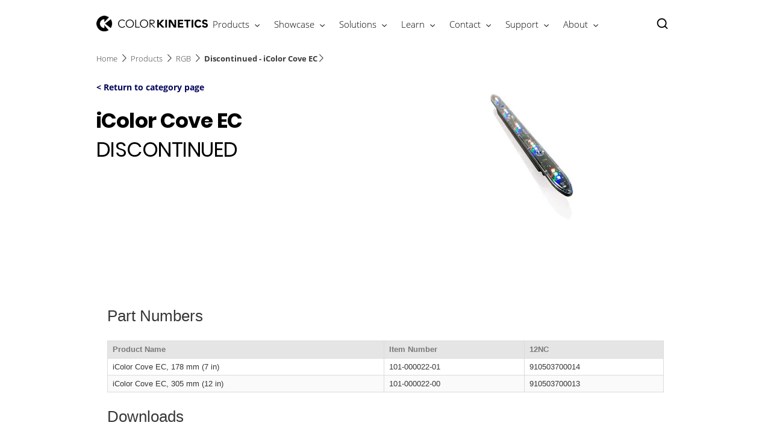

--- FILE ---
content_type: text/html;charset=utf-8
request_url: https://www.colorkinetics.com/global/products/rgb/icolor-cove-ec
body_size: 20778
content:


















<!DOCTYPE HTML>





<html lang="en" data-locale="en_aa" class="no-js non-ie " dir="" >





<head>
    <meta charset="utf-8">
    <meta http-equiv="x-ua-compatible" content="ie=edge">
    <meta name="viewport" content="width=device-width, initial-scale=1">

    
    



    <script defer="defer" type="text/javascript" src="https://rum.hlx.page/.rum/@adobe/helix-rum-js@%5E2/dist/rum-standalone.js" data-routing="env=prod,tier=publish,ams=Philips Lighting (AEM)"></script>
<link rel="dns-prefetch" href="//www.crsc.lighting.philips.com">
    <link rel="preconnect" href="//www.crsc.lighting.philips.com">

<link rel="dns-prefetch" href="//assets.adobedtm.com">
<link rel="dns-prefetch" href="https://www.assets.signify.com">

    
    
    
        <script src="//www.lighting.philips.com/assets/scripts/tms_code.js"></script>
    

    
    








 
<title>Discontinued - iColor Cove EC | Color Kinetics</title>
    <meta name="description" class="elastic" content="Discontinued product - iColor Cove EC">
    <meta name="keywords" content="">
  





















    
        
        
            <meta class="elastic" name="SITE_ID" content="Color Kinetics">
        
    

    
        
        
            <meta class="elastic" name="baseurl" content="https://www.colorkinetics.com/global/products/rgb/icolor-cove-ec">
        
    

    
        
        
            <meta class="elastic" name="label" content="Product">
        
    

    
        
        
            <meta class="elastic" name="page_type" content="productdetails">
        
    

    
        
        
            <meta class="elastic" name="title" content="Discontinued - iColor Cove EC">
        
    



    <meta class="elastic" name="last_modified" content="2020-08-20T20:55:34.200+02:00">


    <meta class="elastic" name="image" content="https://www.colorkinetics.com/b-dam/color-kinetics/products/discontinued/icolor-cove-ec.jpg">


    <meta class="elastic" name="brand" content="Color Kinetics">


    <meta class="elastic" name="asset_url" content="https://www.lighting.philips.com/b-dam/brand-logos/search_brand_logo_Color_Kinetics.png">


    <meta class="elastic" name="sector" content="CKI">


    <meta class="elastic" name="env" content="prd">


    <meta class="elastic" name="locale" content="en_AA">






















<meta name="PHILIPS.METRICS.SITE_ID" content="Color Kinetics">
<meta name="PHILIPS.METRICS.BRAND_CODE" content="Color Kinetics">
<meta name="PHILIPS.METRICS.DIVISION" content="CO"/>
<meta name="PHILIPS.METRICS.COUNTRY" content="global"/>
<meta name="PHILIPS.METRICS.LANGUAGE" content="en"/>
<meta name="PHILIPS.METRICS.SECTION" content="main"/>
<meta name="PHILIPS.METRICS.PAGENAME" content="products:rgb:icolor_cove_ec"/>

<meta content="NOODP" name="robots"/>
<meta content="NOYDIR" name="robots"/>








<meta property="og:title" content="iColor Cove EC | Color Kinetics">
<meta property="og:type" content="article">

    <meta property="og:image" content="https://www.colorkinetics.com/b-dam/color-kinetics/products/discontinued/icolor-cove-ec.jpg">


<meta property="og:url" content="https://www.colorkinetics.com/global/products/rgb/icolor-cove-ec">
<meta property="og:site_name" content="Color Kinetics">
<meta property="og:description" content="Discontinued product - iColor Cove EC">

<meta property="twitter:card" content="summary">



    
    






    
    
     
     <link rel="canonical" href="https://www.colorkinetics.com/global/products/rgb/icolor-cove-ec"/>
    
 




    
    



<link rel="apple-touch-icon" href="/b-dam/color-kinetics/crsc/favicon-color-kinetics.png">
<link rel="icon" href="/b-dam/color-kinetics/crsc/favicon-color-kinetics.png">
<!--[if IE]>

<link rel="shortcut icon" href="/b-etc/philips/clientlibs/foundation-base/clientlibs-css/img/favicon/favicon.ico">

<![endif]-->
<meta name="msapplication-TileColor" content="#ffffff">
<meta name="msapplication-TileImage" content="/b-dam/color-kinetics/crsc/favicon-color-kinetics.png">


    
    

    
     


<link rel="stylesheet" href="/b-etc/designs/color-kinetics/clientlibs.min.241016.css" type="text/css">





    








<script type="text/javascript" src="//www.crsc.lighting.philips.com/crsc/scripts/_page.webfont.all.js"></script>
<script type="text/javascript">
    if (typeof _page !== 'undefined') { _page.text = _page.text || {};
        _page.link = _page.link || {}; _page.topNav = _page.topNav || {};
        
            if (typeof _page.webfont !== 'undefined') {
            _page.webfont.load({language: 'en'}, 'opensans_light','opensans_bold','poppins_regular','poppins_bold');
            }
        
     }
</script>
<!--[if lt IE 9]>
    
    <script src="/b-etc/philips/clientlibs/foundation-base/html5shiv.min.160921.js"></script>

    
<![endif]-->
<script type="text/javascript">
/*
 modernizr v3.3.1
 Build https://modernizr.com/download?-canvas-csstransforms-csstransforms3d-csstransitions-flexbox-fullscreen-localstorage-objectfit-svg-touchevents-addtest-domprefixes-mq-prefixes-setclasses-testallprops-testprop-teststyles-dontmin

 Copyright (c)
  Faruk Ates
  Paul Irish
  Alex Sexton
  Ryan Seddon
  Patrick Kettner
  Stu Cox
  Richard Herrera

 MIT License
 {
  "name": "SVG",
  "property": "svg",
  "caniuse": "svg",
  "tags": ["svg"],
  "authors": ["Erik Dahlstrom"],
  "polyfills": [
    "svgweb",
    "raphael",
    "amplesdk",
    "canvg",
    "svg-boilerplate",
    "sie",
    "dojogfx",
    "fabricjs"
  ]
}
! {
  "name": "Local Storage",
  "property": "localstorage",
  "caniuse": "namevalue-storage",
  "tags": ["storage"],
  "knownBugs": [],
  "notes": [],
  "warnings": [],
  "polyfills": [
    "joshuabell-polyfill",
    "cupcake",
    "storagepolyfill",
    "amplifyjs",
    "yui-cacheoffline"
  ]
}
! {
  "name": "Canvas",
  "property": "canvas",
  "caniuse": "canvas",
  "tags": ["canvas", "graphics"],
  "polyfills": ["flashcanvas", "excanvas", "slcanvas", "fxcanvas"]
}
! {
  "name": "CSS Supports",
  "property": "supports",
  "caniuse": "css-featurequeries",
  "tags": ["css"],
  "builderAliases": ["css_supports"],
  "notes": [{
    "name": "W3 Spec",
    "href": "http://dev.w3.org/csswg/css3-conditional/#at-supports"
  },{
    "name": "Related Github Issue",
    "href": "github.com/Modernizr/Modernizr/issues/648"
  },{
    "name": "W3 Info",
    "href": "http://dev.w3.org/csswg/css3-conditional/#the-csssupportsrule-interface"
  }]
}
! {
  "name": "Touch Events",
  "property": "touchevents",
  "caniuse" : "touch",
  "tags": ["media", "attribute"],
  "notes": [{
    "name": "Touch Events spec",
    "href": "https://www.w3.org/TR/2013/WD-touch-events-20130124/"
  }],
  "warnings": [
    "Indicates if the browser supports the Touch Events spec, and does not necessarily reflect a touchscreen device"
  ],
  "knownBugs": [
    "False-positive on some configurations of Nokia N900",
    "False-positive on some BlackBerry 6.0 builds – https://github.com/Modernizr/Modernizr/issues/372#issuecomment-3112695"
  ]
}
! {
  "name": "Flexbox",
  "property": "flexbox",
  "caniuse": "flexbox",
  "tags": ["css"],
  "notes": [{
    "name": "The _new_ flexbox",
    "href": "http://dev.w3.org/csswg/css3-flexbox"
  }],
  "warnings": [
    "A `true` result for this detect does not imply that the `flex-wrap` property is supported; see the `flexwrap` detect."
  ]
}
! {
  "name": "CSS Transforms",
  "property": "csstransforms",
  "caniuse": "transforms2d",
  "tags": ["css"]
}
! {
  "name": "CSS Transforms 3D",
  "property": "csstransforms3d",
  "caniuse": "transforms3d",
  "tags": ["css"],
  "warnings": [
    "Chrome may occassionally fail this test on some systems; more info: https://code.google.com/p/chromium/issues/detail?id=129004"
  ]
}
! {
  "name": "CSS Transitions",
  "property": "csstransitions",
  "caniuse": "css-transitions",
  "tags": ["css"]
}
! {
  "name": "Fullscreen API",
  "property": "fullscreen",
  "caniuse": "fullscreen",
  "notes": [{
    "name": "MDN documentation",
    "href": "https://developer.mozilla.org/en/API/Fullscreen"
  }],
  "polyfills": ["screenfulljs"],
  "builderAliases": ["fullscreen_api"]
}
! {
  "name": "CSS Object Fit",
  "caniuse": "object-fit",
  "property": "objectfit",
  "tags": ["css"],
  "builderAliases": ["css_objectfit"],
  "notes": [{
    "name": "Opera Article on Object Fit",
    "href": "https://dev.opera.com/articles/css3-object-fit-object-position/"
  }]
}
!*/
(function(k,l,w){function m(a,c){return typeof a===c}function D(a){var c=q.className,b=e._config.classPrefix||"";z&&(c=c.baseVal);e._config.enableJSClass&&(c=c.replace(new RegExp("(^|\\s)"+b+"no-js(\\s|$)"),"$1"+b+"js$2"));e._config.enableClasses&&(c+=" "+b+a.join(" "+b),z?q.className.baseVal=c:q.className=c)}function E(a,c){if("object"==typeof a)for(var b in a)F(a,b)&&E(b,a[b]);else{a=a.toLowerCase();b=a.split(".");var d=e[b[0]];2==b.length&&(d=d[b[1]]);if("undefined"!=typeof d)return e;c="function"==
typeof c?c():c;1==b.length?e[b[0]]=c:(!e[b[0]]||e[b[0]]instanceof Boolean||(e[b[0]]=new Boolean(e[b[0]])),e[b[0]][b[1]]=c);D([(c&&0!=c?"":"no-")+b.join("-")]);e._trigger(a,c)}return e}function v(){return"function"!==typeof l.createElement?l.createElement(arguments[0]):z?l.createElementNS.call(l,"http://www.w3.org/2000/svg",arguments[0]):l.createElement.apply(l,arguments)}function C(a,c,b,d){var f=v("div");var g=l.body;g||(g=v(z?"svg":"body"),g.fake=!0);if(parseInt(b,10))for(;b--;){var u=v("div");
u.id=d?d[b]:"modernizr"+(b+1);f.appendChild(u)}b=v("style");b.type="text/css";b.id="smodernizr";(g.fake?g:f).appendChild(b);g.appendChild(f);b.styleSheet?b.styleSheet.cssText=a:b.appendChild(l.createTextNode(a));f.id="modernizr";if(g.fake){g.style.background="";g.style.overflow="hidden";var n=q.style.overflow;q.style.overflow="hidden";q.appendChild(g)}a=c(f,a);g.fake?(g.parentNode.removeChild(g),q.style.overflow=n,q.offsetHeight):f.parentNode.removeChild(f);return!!a}function G(a){return a.replace(/([a-z])-([a-z])/g,
function(c,b,d){return b+d.toUpperCase()}).replace(/^-/,"")}function P(a,c){return function(){return a.apply(c,arguments)}}function H(a){return a.replace(/([A-Z])/g,function(c,b){return"-"+b.toLowerCase()}).replace(/^ms-/,"-ms-")}function Q(a,c){var b=a.length;if("CSS"in k&&"supports"in k.CSS){for(;b--;)if(k.CSS.supports(H(a[b]),c))return!0;return!1}if("CSSSupportsRule"in k){for(var d=[];b--;)d.push("("+H(a[b])+":"+c+")");d=d.join(" or ");return C("@supports ("+d+") { #modernizr { position: absolute; } }",
function(f){return"absolute"==getComputedStyle(f,null).position})}return w}function I(a,c,b,d){function f(){u&&(delete p.style,delete p.modElem)}d=m(d,"undefined")?!1:d;if(!m(b,"undefined")){var g=Q(a,b);if(!m(g,"undefined"))return g}for(g=["modernizr","tspan","samp"];!p.style&&g.length;){var u=!0;p.modElem=v(g.shift());p.style=p.modElem.style}var n=a.length;for(g=0;g<n;g++){var r=a[g];var R=p.style[r];~(""+r).indexOf("-")&&(r=G(r));if(p.style[r]!==w){if(d||m(b,"undefined"))return f(),"pfx"==c?r:
!0;try{p.style[r]=b}catch(S){}if(p.style[r]!=R)return f(),"pfx"==c?r:!0}}f();return!1}function A(a,c,b,d,f){var g=a.charAt(0).toUpperCase()+a.slice(1),u=(a+" "+J.join(g+" ")+g).split(" ");if(m(c,"string")||m(c,"undefined"))return I(u,c,d,f);u=(a+" "+K.join(g+" ")+g).split(" ");a:{a=u;for(var n in a)if(a[n]in c){if(!1===b){c=a[n];break a}n=c[a[n]];if(m(n,"function")){c=P(n,b||c);break a}c=n;break a}c=!1}return c}function x(a,c,b){return A(a,w,w,c,b)}var L=[],y=[],h={_version:"3.3.1",_config:{classPrefix:"test-",
enableClasses:!0,enableJSClass:!0,usePrefixes:!0},_q:[],on:function(a,c){var b=this;setTimeout(function(){c(b[a])},0)},addTest:function(a,c,b){y.push({name:a,fn:c,options:b})},addAsyncTest:function(a){y.push({name:null,fn:a})}},e=function(){};e.prototype=h;e=new e;e.addTest("svg",!!l.createElementNS&&!!l.createElementNS("http://www.w3.org/2000/svg","svg").createSVGRect);e.addTest("localstorage",function(){try{return localStorage.setItem("modernizr","modernizr"),localStorage.removeItem("modernizr"),
!0}catch(a){return!1}});var B=h._config.usePrefixes?" -webkit- -moz- -o- -ms- ".split(" "):["",""];h._prefixes=B;var q=l.documentElement,z="svg"===q.nodeName.toLowerCase(),K=h._config.usePrefixes?["moz","o","ms","webkit"]:[];h._domPrefixes=K;var F;(function(){var a={}.hasOwnProperty;F=m(a,"undefined")||m(a.call,"undefined")?function(c,b){return b in c&&m(c.constructor.prototype[b],"undefined")}:function(c,b){return a.call(c,b)}})();h._l={};h.on=function(a,c){this._l[a]||(this._l[a]=[]);this._l[a].push(c);
e.hasOwnProperty(a)&&setTimeout(function(){e._trigger(a,e[a])},0)};h._trigger=function(a,c){if(this._l[a]){var b=this._l[a];setTimeout(function(){var d;for(d=0;d<b.length;d++){var f=b[d];f(c)}},0);delete this._l[a]}};e._q.push(function(){h.addTest=E});e.addTest("canvas",function(){var a=v("canvas");return!(!a.getContext||!a.getContext("2d"))});e.addTest("supports","CSS"in k&&"supports"in k.CSS||"supportsCSS"in k);var t=function(){var a=k.matchMedia||k.msMatchMedia;return a?function(c){return(c=a(c))&&
c.matches||!1}:function(c){var b=!1;C("@media "+c+" { #modernizr { position: absolute; } }",function(d){b="absolute"==(k.getComputedStyle?k.getComputedStyle(d,null):d.currentStyle).position});return b}}();h.mq=t;var M=h.testStyles=C;e.addTest("touchevents",function(){if("ontouchstart"in k||k.DocumentTouch&&l instanceof DocumentTouch)var a=!0;else{var c=["@media (",B.join("touch-enabled),("),"heartz){#modernizr{top:9px;position:absolute}}"].join("");M(c,function(b){a=9===b.offsetTop})}return a});var J=
h._config.usePrefixes?["Moz","O","ms","Webkit"]:[];h._cssomPrefixes=J;var N=function(a){var c=B.length,b=k.CSSRule;if("undefined"===typeof b)return w;if(!a)return!1;a=a.replace(/^@/,"");var d=a.replace(/-/g,"_").toUpperCase()+"_RULE";if(d in b)return"@"+a;for(var f=0;f<c;f++){var g=B[f];if(g.toUpperCase()+"_"+d in b)return"@-"+g.toLowerCase()+"-"+a}return!1};h.atRule=N;var O={elem:v("modernizr")};e._q.push(function(){delete O.elem});var p={style:O.elem.style};e._q.unshift(function(){delete p.style});
h.testProp=function(a,c,b){return I([a],w,c,b)};h.testAllProps=A;h.testAllProps=x;e.addTest("flexbox",x("flexBasis","1px",!0));e.addTest("csstransforms",function(){return-1===navigator.userAgent.indexOf("Android 2.")&&x("transform","scale(1)",!0)});e.addTest("csstransforms3d",function(){var a=!!x("perspective","1px",!0),c=e._config.usePrefixes;if(a&&(!c||"webkitPerspective"in q.style)){if(e.supports)var b="@supports (perspective: 1px)";else b="@media (transform-3d)",c&&(b+=",(-webkit-transform-3d)");
M("#modernizr{width:0;height:0}"+(b+"{#modernizr{width:7px;height:18px;margin:0;padding:0;border:0}}"),function(d){a=7===d.offsetWidth&&18===d.offsetHeight})}return a});e.addTest("csstransitions",x("transition","all",!0));t=h.prefixed=function(a,c,b){if(0===a.indexOf("@"))return N(a);-1!=a.indexOf("-")&&(a=G(a));return c?A(a,c,b):A(a,"pfx")};e.addTest("fullscreen",!(!t("exitFullscreen",l,!1)&&!t("cancelFullScreen",l,!1)));e.addTest("objectfit",!!t("objectFit"),{aliases:["object-fit"]});(function(){var a,
c;for(c in y)if(y.hasOwnProperty(c)){var b=[];var d=y[c];if(d.name&&(b.push(d.name.toLowerCase()),d.options&&d.options.aliases&&d.options.aliases.length))for(a=0;a<d.options.aliases.length;a++)b.push(d.options.aliases[a].toLowerCase());d=m(d.fn,"function")?d.fn():d.fn;for(a=0;a<b.length;a++){var f=b[a];f=f.split(".");1===f.length?e[f[0]]=d:(!e[f[0]]||e[f[0]]instanceof Boolean||(e[f[0]]=new Boolean(e[f[0]])),e[f[0]][f[1]]=d);L.push((d?"":"no-")+f.join("-"))}}})();D(L);delete h.addTest;delete h.addAsyncTest;
for(t=0;t<e._q.length;t++)e._q[t]();k.Modernizr=e})(window,document);Modernizr.addTest("correctvh",function(){return!navigator.userAgent.match(/(iPad|iPhone);.*CPU.*OS (6|7)_\d/i)});Modernizr.addTest("touch",function(){return Modernizr.touchevents});(function(){var k=document.documentElement;Modernizr._config.classPrefix&&-1<k.className.indexOf("no-js")&&(k.className=k.className.replace("no-js",Modernizr._config.classPrefix+"js"))})();
</script>


    
    





    
    


    

</head>




<body class="genericpage" data-country="global" data-language="en" data-locale="en_AA">







<!--<noindex>-->
<!-- HEADER SECTION START -->

    <section class="p-inverted "><div class="genericheaderpage-v2 signify-genericpage page basicpage contentpage">

















<!-- served on 18/01/2026 18:12:01 UTC -->

<div class="toppar parsys">
</div>


<div class="p-header__target">

    

    
    
    <div class="p-navigation-background ">
        
        
        <div class="container">
            <header class="p-n30-header row p-inverted ">
                <div class="p-n30-header-col col-12">
                    <div class="p-header-overlay"></div>
                    <div class="p-logo-wrapper">
                        <div class="logopar parsys"><div class="gc13v2-genericimage section">















    
    
        <section class="p-gc13v2-genericimage p-row-gutter "
                 data-comp-id="gc13v2Genericimage"
                 data-minheight="custom"
                 data-include-hover-effect="no"
                 data-scroll-target-comp-id=""
                 data-settings='{"l":{"vertical":"middle","horizontal":"center","minimumHeight":"34"},"m":{"vertical":"middle","horizontal":"center","minimumHeight":"34"},"s":{"vertical":"middle","horizontal":"center","minimumHeight":"34"},"xs":{"vertical":"middle","horizontal":"left","minimumHeight":"34"}}'
            
                 data-image-source="dam"
                 data-link-container='yes'
                 data-link-url=':content:color-kinetics:en_aa:home'
                 data-tracking-type=""
                 data-omniture='color-kinetics'>
            <div class="p-gc13v2-positioning">
                
                    
                    
                    
                    
                    
                    
                    
                        
                        
                            <a href="https://www.colorkinetics.com/global" data-is-internal="true" target="">
                        
                    
                
                
                    
                    
                        <picture data-alt="Color Kinetics logo" data-picture="" lazyLoad="false"><source srcset="/b-dam/color-kinetics/crsc/ck-logo-header.png" media="(min-width:  961px)"></source><source srcset="/b-dam/color-kinetics/crsc/ck-logo-header.png" media="(min-width:  701px)"></source><source srcset="/b-dam/color-kinetics/crsc/ck-logo-header-alt.png" media="(min-width:  451px)"></source><source srcset="/b-dam/color-kinetics/crsc/ck-logo-header-alt.png" media=""></source><img src="/b-dam/color-kinetics/crsc/ck-logo-header.png" alt="Color Kinetics logo"></picture>
                    
                
                

                

                
                    </a>
                
            </div>
        </section>
    
</div>

</div>

                    </div>
                    <nav>
                        <div class="p-nav-wrapper ">
                            <div class="p-l-visible">
                                <div class="sectionpar parsys">
</div>

                            </div>
                            <div class="navigation n30-header">









<div class="p-main-entries">
    
        
        
            
                


<div data-name="products"
     data-index="0"
     data-has-children="true"
     class="p-main-entry "
     
>
    <div class="p-navigation-flyout-triangle"></div>
    
    
        <span class="navigation-link mainentry-link">Products</span>

        
            <i class="p-icon p-icon-down p-inverted"></i>
            <i class="p-icon p-icon-up p-inverted"></i>
        
    

    <div class="p-submenu ">
        <span class="p-desktop-hidden p-back-to-root"><i class="p-icon p-icon-prev"></i> Products</span>
        
            
            
                
                    <div data-name="products"
     data-has-children="true"
     data-index="0"
     class="p-subsection "


     >

    
    
        <a href="https://www.colorkinetics.com/global/products/product-overview" target="_self" class="p-with-subitems" data-halt-analytics="true" data-track-name="interaction" data-track-description="product_families" data-track-singular-description="product_families" data-track-parameters="{&#34;eVar38&#34;:&#34;D=c14&#34;,&#34;prop14&#34;:&#34;linav^products:product_overview^header^text&#34;}" data-track-type="track-conversion" data-track-url="https://www.colorkinetics.com/global/products/product-overview">

    
        <span class="navigation-link subsection-link p-bold">Product Families</span>
        <i class="p-icon p-icon-next p-desktop-hidden"></i>
    
        </a>
    

    <div class="p-submenu-item">
        <span class="p-bold p-desktop-hidden p-back-to-mainentry"><i class="p-icon p-icon-prev"></i>Product Families</span>
        <ul>
            
                <li
    data-index="0"
    class="p-subsection-entry "
    
>


    <a href="https://www.colorkinetics.com/global/accent" class="p-subsection-entry-link" target="_self" data-halt-analytics="true" data-track-name="interaction" data-track-description="accent" data-track-singular-description="accent" data-track-parameters="{&#34;eVar38&#34;:&#34;D=c14&#34;,&#34;prop14&#34;:&#34;linav^accent^header^text&#34;}" data-track-type="track-conversion" data-track-url="https://www.colorkinetics.com/global/accent">

        <span class="navigation-link subsection-entry-link">Accent</span>
        <i class="p-icon p-icon-next p-desktop-hidden"></i>

    </a>

</li>
            
                <li
    data-index="1"
    class="p-subsection-entry "
    
>


    <a href="https://www.colorkinetics.com/global/blast" class="p-subsection-entry-link" target="_self" data-halt-analytics="true" data-track-name="interaction" data-track-description="blast_gen4" data-track-singular-description="blast_gen4" data-track-parameters="{&#34;eVar38&#34;:&#34;D=c14&#34;,&#34;prop14&#34;:&#34;linav^blast^header^text&#34;}" data-track-type="track-conversion" data-track-url="https://www.colorkinetics.com/global/blast">

        <span class="navigation-link subsection-entry-link">Blast</span>
        <i class="p-icon p-icon-next p-desktop-hidden"></i>

    </a>

</li>
            
                <li
    data-index="2"
    class="p-subsection-entry "
    
>


    <a href="https://www.colorkinetics.com/global/blastelite" class="p-subsection-entry-link" target="_self" data-halt-analytics="true" data-track-name="interaction" data-track-description="burst" data-track-singular-description="burst" data-track-parameters="{&#34;eVar38&#34;:&#34;D=c14&#34;,&#34;prop14&#34;:&#34;linav^blastelite^header^text&#34;}" data-track-type="track-conversion" data-track-url="https://www.colorkinetics.com/global/blastelite">

        <span class="navigation-link subsection-entry-link">BlastElite</span>
        <i class="p-icon p-icon-next p-desktop-hidden"></i>

    </a>

</li>
            
                <li
    data-index="3"
    class="p-subsection-entry "
    
>


    <a href="https://www.colorkinetics.com/global/burst" class="p-subsection-entry-link" target="_self" data-halt-analytics="true" data-track-name="interaction" data-track-description="burst" data-track-singular-description="burst" data-track-parameters="{&#34;eVar38&#34;:&#34;D=c14&#34;,&#34;prop14&#34;:&#34;linav^burst^header^text&#34;}" data-track-type="track-conversion" data-track-url="https://www.colorkinetics.com/global/burst">

        <span class="navigation-link subsection-entry-link">Burst</span>
        <i class="p-icon p-icon-next p-desktop-hidden"></i>

    </a>

</li>
            
                <li
    data-index="4"
    class="p-subsection-entry "
    
>


    <a href="https://www.colorkinetics.com/global/burstscape" class="p-subsection-entry-link" target="_self" data-halt-analytics="true" data-track-name="interaction" data-track-description="see_all_products" data-track-singular-description="see_all_products" data-track-parameters="{&#34;eVar38&#34;:&#34;D=c14&#34;,&#34;prop14&#34;:&#34;linav^burstscape^header^text&#34;}" data-track-type="track-conversion" data-track-url="https://www.colorkinetics.com/global/burstscape">

        <span class="navigation-link subsection-entry-link">BurstScape</span>
        <i class="p-icon p-icon-next p-desktop-hidden"></i>

    </a>

</li>
            
                <li
    data-index="5"
    class="p-subsection-entry "
    
>


    <a href="https://www.colorkinetics.com/global/flex" class="p-subsection-entry-link" target="_self" data-halt-analytics="true" data-track-name="interaction" data-track-description="flex" data-track-singular-description="flex" data-track-parameters="{&#34;eVar38&#34;:&#34;D=c14&#34;,&#34;prop14&#34;:&#34;linav^flex^header^text&#34;}" data-track-type="track-conversion" data-track-url="https://www.colorkinetics.com/global/flex">

        <span class="navigation-link subsection-entry-link">Flex</span>
        <i class="p-icon p-icon-next p-desktop-hidden"></i>

    </a>

</li>
            
                <li
    data-index="6"
    class="p-subsection-entry "
    
>


    <a href="https://www.colorkinetics.com/global/flexelite" class="p-subsection-entry-link" target="_self" data-halt-analytics="true" data-track-name="interaction" data-track-description="flexelite" data-track-singular-description="flexelite" data-track-parameters="{&#34;eVar38&#34;:&#34;D=c14&#34;,&#34;prop14&#34;:&#34;linav^flexelite^header^text&#34;}" data-track-type="track-conversion" data-track-url="https://www.colorkinetics.com/global/flexelite">

        <span class="navigation-link subsection-entry-link">FlexElite</span>
        <i class="p-icon p-icon-next p-desktop-hidden"></i>

    </a>

</li>
            
                <li
    data-index="7"
    class="p-subsection-entry "
    
>


    <a href="https://www.colorkinetics.com/global/graze" class="p-subsection-entry-link" target="_self" data-halt-analytics="true" data-track-name="interaction" data-track-description="graze" data-track-singular-description="graze" data-track-parameters="{&#34;eVar38&#34;:&#34;D=c14&#34;,&#34;prop14&#34;:&#34;linav^graze^header^text&#34;}" data-track-type="track-conversion" data-track-url="https://www.colorkinetics.com/global/graze">

        <span class="navigation-link subsection-entry-link">Graze</span>
        <i class="p-icon p-icon-next p-desktop-hidden"></i>

    </a>

</li>
            
                <li
    data-index="8"
    class="p-subsection-entry "
    
>


    <a href="https://www.colorkinetics.com/global/graze-elite" class="p-subsection-entry-link" target="_self" data-halt-analytics="true" data-track-name="interaction" data-track-description="graze" data-track-singular-description="graze" data-track-parameters="{&#34;eVar38&#34;:&#34;D=c14&#34;,&#34;prop14&#34;:&#34;linav^graze_elite^header^text&#34;}" data-track-type="track-conversion" data-track-url="https://www.colorkinetics.com/global/graze-elite">

        <span class="navigation-link subsection-entry-link">Graze Elite</span>
        <i class="p-icon p-icon-next p-desktop-hidden"></i>

    </a>

</li>
            
                <li
    data-index="9"
    class="p-subsection-entry "
    
>


    <a href="https://www.colorkinetics.com/global/luminous-textiles" class="p-subsection-entry-link" target="_self" data-halt-analytics="true" data-track-name="interaction" data-track-description="luminous_textiles" data-track-singular-description="luminous_textiles" data-track-parameters="{&#34;eVar38&#34;:&#34;D=c14&#34;,&#34;prop14&#34;:&#34;linav^luminous_textiles^header^text&#34;}" data-track-type="track-conversion" data-track-url="https://www.colorkinetics.com/global/luminous-textiles">

        <span class="navigation-link subsection-entry-link">Luminous Textile</span>
        <i class="p-icon p-icon-next p-desktop-hidden"></i>

    </a>

</li>
            
                <li
    data-index="10"
    class="p-subsection-entry "
    
>


    <a href="https://www.colorkinetics.com/global/onespace" class="p-subsection-entry-link" target="_self" data-halt-analytics="true" data-track-name="interaction" data-track-description="onespace" data-track-singular-description="onespace" data-track-parameters="{&#34;eVar38&#34;:&#34;D=c14&#34;,&#34;prop14&#34;:&#34;linav^onespace^header^text&#34;}" data-track-type="track-conversion" data-track-url="https://www.colorkinetics.com/global/onespace">

        <span class="navigation-link subsection-entry-link">OneSpace</span>
        <i class="p-icon p-icon-next p-desktop-hidden"></i>

    </a>

</li>
            
                <li
    data-index="11"
    class="p-subsection-entry "
    
>


    <a href="https://www.colorkinetics.com/global/purestyle" class="p-subsection-entry-link" target="_self" data-halt-analytics="true" data-track-name="interaction" data-track-description="purestyle" data-track-singular-description="purestyle" data-track-parameters="{&#34;eVar38&#34;:&#34;D=c14&#34;,&#34;prop14&#34;:&#34;linav^purestyle^header^text&#34;}" data-track-type="track-conversion" data-track-url="https://www.colorkinetics.com/global/purestyle">

        <span class="navigation-link subsection-entry-link">PureStyle</span>
        <i class="p-icon p-icon-next p-desktop-hidden"></i>

    </a>

</li>
            
                <li
    data-index="12"
    class="p-subsection-entry "
    
>


    <a href="https://www.colorkinetics.com/global/reachelite" class="p-subsection-entry-link" target="_self" data-halt-analytics="true" data-track-name="interaction" data-track-description="reachelite" data-track-singular-description="reachelite" data-track-parameters="{&#34;eVar38&#34;:&#34;D=c14&#34;,&#34;prop14&#34;:&#34;linav^reachelite^header^text&#34;}" data-track-type="track-conversion" data-track-url="https://www.colorkinetics.com/global/reachelite">

        <span class="navigation-link subsection-entry-link">ReachElite</span>
        <i class="p-icon p-icon-next p-desktop-hidden"></i>

    </a>

</li>
            
                <li
    data-index="13"
    class="p-subsection-entry "
    
>


    <a href="https://www.colorkinetics.com/global/products/product-overview" class="p-subsection-entry-link" target="_self" data-halt-analytics="true" data-track-name="interaction" data-track-description="see_all_products" data-track-singular-description="see_all_products" data-track-parameters="{&#34;eVar38&#34;:&#34;D=c14&#34;,&#34;prop14&#34;:&#34;linav^products:product_overview^header^text&#34;}" data-track-type="track-conversion" data-track-url="https://www.colorkinetics.com/global/products/product-overview">

        <span class="navigation-link subsection-entry-link">See all products</span>
        <i class="p-icon p-icon-next p-desktop-hidden"></i>

    </a>

</li>
            
        </ul>
    </div>
</div>
                
                    <div data-name="products"
     data-has-children="true"
     data-index="1"
     class="p-subsection "


     >

    
    
        <a href="https://www.colorkinetics.com/global/products" target="_self" class="p-with-subitems" data-halt-analytics="true" data-track-name="interaction" data-track-description="header_nav" data-track-singular-description="header_nav" data-track-parameters="{&#34;eVar38&#34;:&#34;D=c14&#34;,&#34;prop14&#34;:&#34;linav^products^header^text&#34;}" data-track-type="track-conversion" data-track-url="https://www.colorkinetics.com/global/products">

    
        <span class="navigation-link subsection-link p-bold">Products</span>
        <i class="p-icon p-icon-next p-desktop-hidden"></i>
    
        </a>
    

    <div class="p-submenu-item">
        <span class="p-bold p-desktop-hidden p-back-to-mainentry"><i class="p-icon p-icon-prev"></i>Products</span>
        <ul>
            
                <li
    data-index="0"
    class="p-subsection-entry "
    
>


    <a href="https://www.colorkinetics.com/global/products/navigator" class="p-subsection-entry-link" target="_self" data-halt-analytics="true" data-track-name="interaction" data-track-description="advanced_search" data-track-singular-description="advanced_search" data-track-parameters="{&#34;eVar38&#34;:&#34;D=c14&#34;,&#34;prop14&#34;:&#34;linav^products:navigator^header^text&#34;}" data-track-type="track-conversion" data-track-url="https://www.colorkinetics.com/global/products/navigator">

        <span class="navigation-link subsection-entry-link">Lighting Navigator (Advanced search)</span>
        <i class="p-icon p-icon-next p-desktop-hidden"></i>

    </a>

</li>
            
        </ul>
    </div>
</div>
                
                    <div data-name="products"
     data-has-children="true"
     data-index="2"
     class="p-subsection "


     >

    
    
        <a href="https://www.colorkinetics.com/global/products/technology" target="_self" class="p-with-subitems" data-halt-analytics="true" data-track-name="interaction" data-track-description="led_mix" data-track-singular-description="led_mix" data-track-parameters="{&#34;eVar38&#34;:&#34;D=c14&#34;,&#34;prop14&#34;:&#34;linav^products:technology^header^text&#34;}" data-track-type="track-conversion" data-track-url="https://www.colorkinetics.com/global/products/technology">

    
        <span class="navigation-link subsection-link p-bold">LED Mix</span>
        <i class="p-icon p-icon-next p-desktop-hidden"></i>
    
        </a>
    

    <div class="p-submenu-item">
        <span class="p-bold p-desktop-hidden p-back-to-mainentry"><i class="p-icon p-icon-prev"></i>LED Mix</span>
        <ul>
            
                <li
    data-index="0"
    class="p-subsection-entry "
    
>


    <a href="https://www.colorkinetics.com/global/products/product-overview#.htmlpage=1&filters=LED+Mix%2FIntelliHue%2C" class="p-subsection-entry-link" target="_self" data-halt-analytics="true" data-track-name="interaction" data-track-description="intellihue" data-track-singular-description="intellihue" data-track-parameters="{&#34;eVar38&#34;:&#34;D=c14&#34;,&#34;prop14&#34;:&#34;linav^/content/color-kinetics/en_AA/products/product-overview#page=1&amp;filters=LED+Mix%2FIntelliHue%2C^header^text&#34;}" data-track-type="track-conversion" data-track-url="https://www.colorkinetics.com/global/products/product-overview#.htmlpage=1&filters=LED+Mix%2FIntelliHue%2C">

        <span class="navigation-link subsection-entry-link">IntelliHue</span>
        <i class="p-icon p-icon-next p-desktop-hidden"></i>

    </a>

</li>
            
                <li
    data-index="1"
    class="p-subsection-entry "
    
>


    <a href="https://www.colorkinetics.com/global/products/product-overview#.htmlpage=1&filters=LED%20Mix%2FRGBW%20-%20RGBA%20-%20RGB%2C" class="p-subsection-entry-link" target="_self" data-halt-analytics="true" data-track-name="interaction" data-track-description="rgbw_rgba_rgb" data-track-singular-description="rgbw_rgba_rgb" data-track-parameters="{&#34;eVar38&#34;:&#34;D=c14&#34;,&#34;prop14&#34;:&#34;linav^/content/color-kinetics/en_AA/products/product-overview#page=1&amp;filters=LED%20Mix%2FRGBW%20-%20RGBA%20-%20RGB%2C^header^text&#34;}" data-track-type="track-conversion" data-track-url="https://www.colorkinetics.com/global/products/product-overview#.htmlpage=1&filters=LED%20Mix%2FRGBW%20-%20RGBA%20-%20RGB%2C">

        <span class="navigation-link subsection-entry-link">RGBW - RGBA - RGB</span>
        <i class="p-icon p-icon-next p-desktop-hidden"></i>

    </a>

</li>
            
                <li
    data-index="2"
    class="p-subsection-entry "
    
>


    <a href="https://www.colorkinetics.com/global/products/product-overview#.htmlpage=1&filters=LED%20Mix%2FTunable%20White%2C&page=1" class="p-subsection-entry-link" target="_self" data-halt-analytics="true" data-track-name="interaction" data-track-description="tunable_white" data-track-singular-description="tunable_white" data-track-parameters="{&#34;eVar38&#34;:&#34;D=c14&#34;,&#34;prop14&#34;:&#34;linav^/content/color-kinetics/en_AA/products/product-overview#page=1&amp;filters=LED%20Mix%2FTunable%20White%2C&amp;page=1^header^text&#34;}" data-track-type="track-conversion" data-track-url="https://www.colorkinetics.com/global/products/product-overview#.htmlpage=1&filters=LED%20Mix%2FTunable%20White%2C&page=1">

        <span class="navigation-link subsection-entry-link">Tunable White</span>
        <i class="p-icon p-icon-next p-desktop-hidden"></i>

    </a>

</li>
            
                <li
    data-index="3"
    class="p-subsection-entry "
    
>


    <a href="https://www.colorkinetics.com/global/products/product-overview#.htmlpage=1&filters=LED%20Mix%2FSolid%20White%2C&page=1" class="p-subsection-entry-link" target="_self" data-halt-analytics="true" data-track-name="interaction" data-track-description="solid_white" data-track-singular-description="solid_white" data-track-parameters="{&#34;eVar38&#34;:&#34;D=c14&#34;,&#34;prop14&#34;:&#34;linav^/content/color-kinetics/en_AA/products/product-overview#page=1&amp;filters=LED%20Mix%2FSolid%20White%2C&amp;page=1^header^text&#34;}" data-track-type="track-conversion" data-track-url="https://www.colorkinetics.com/global/products/product-overview#.htmlpage=1&filters=LED%20Mix%2FSolid%20White%2C&page=1">

        <span class="navigation-link subsection-entry-link">Solid White</span>
        <i class="p-icon p-icon-next p-desktop-hidden"></i>

    </a>

</li>
            
        </ul>
    </div>
</div>
                
                    <div data-name="products"
     data-has-children="true"
     data-index="3"
     class="p-subsection "


     >

    
    
        <a href="https://www.colorkinetics.com/global/products/environment" target="_self" class="p-with-subitems" data-halt-analytics="true" data-track-name="interaction" data-track-description="environment" data-track-singular-description="environment" data-track-parameters="{&#34;eVar38&#34;:&#34;D=c14&#34;,&#34;prop14&#34;:&#34;linav^products:environment^header^text&#34;}" data-track-type="track-conversion" data-track-url="https://www.colorkinetics.com/global/products/environment">

    
        <span class="navigation-link subsection-link p-bold">Environment</span>
        <i class="p-icon p-icon-next p-desktop-hidden"></i>
    
        </a>
    

    <div class="p-submenu-item">
        <span class="p-bold p-desktop-hidden p-back-to-mainentry"><i class="p-icon p-icon-prev"></i>Environment</span>
        <ul>
            
                <li
    data-index="0"
    class="p-subsection-entry "
    
>


    <a href="https://www.colorkinetics.com/global/products/product-overview#.htmlpage=1&filters=Environment%2FInterior%2C" class="p-subsection-entry-link" target="_self" data-halt-analytics="true" data-track-name="interaction" data-track-description="interior" data-track-singular-description="interior" data-track-parameters="{&#34;eVar38&#34;:&#34;D=c14&#34;,&#34;prop14&#34;:&#34;linav^/content/color-kinetics/en_AA/products/product-overview#page=1&amp;filters=Environment%2FInterior%2C^header^text&#34;}" data-track-type="track-conversion" data-track-url="https://www.colorkinetics.com/global/products/product-overview#.htmlpage=1&filters=Environment%2FInterior%2C">

        <span class="navigation-link subsection-entry-link">Interior</span>
        <i class="p-icon p-icon-next p-desktop-hidden"></i>

    </a>

</li>
            
                <li
    data-index="1"
    class="p-subsection-entry "
    
>


    <a href="https://www.colorkinetics.com/global/products/product-overview#.htmlpage=1&filters=Environment%2FExterior%2C" class="p-subsection-entry-link" target="_self" data-halt-analytics="true" data-track-name="interaction" data-track-description="exterior" data-track-singular-description="exterior" data-track-parameters="{&#34;eVar38&#34;:&#34;D=c14&#34;,&#34;prop14&#34;:&#34;linav^/content/color-kinetics/en_AA/products/product-overview#page=1&amp;filters=Environment%2FExterior%2C^header^text&#34;}" data-track-type="track-conversion" data-track-url="https://www.colorkinetics.com/global/products/product-overview#.htmlpage=1&filters=Environment%2FExterior%2C">

        <span class="navigation-link subsection-entry-link">Exterior</span>
        <i class="p-icon p-icon-next p-desktop-hidden"></i>

    </a>

</li>
            
                <li
    data-index="2"
    class="p-subsection-entry "
    
>

        <span class="navigation-link subsection-entry-link">&nbsp</span>
        <i class="p-icon p-icon-next p-desktop-hidden"></i>

    </a>

</li>
            
        </ul>
    </div>
</div>
                
                    <div data-name="products"
     data-has-children="true"
     data-index="4"
     class="p-subsection "


     >

    
    
        <a href="https://www.colorkinetics.com/global/products/discontinued-products" target="_self" class="p-no-subitems" data-halt-analytics="true" data-track-name="interaction" data-track-description="discontinued_products" data-track-singular-description="discontinued_products" data-track-parameters="{&#34;eVar38&#34;:&#34;D=c14&#34;,&#34;prop14&#34;:&#34;linav^products:discontinued_products^header^text&#34;}" data-track-type="track-conversion" data-track-url="https://www.colorkinetics.com/global/products/discontinued-products">

    
        <span class="navigation-link subsection-link p-bold">Discontinued Products</span>
        <i class="p-icon p-icon-next p-desktop-hidden"></i>
    
        </a>
    

    <div class="p-submenu-item">
        <span class="p-bold p-desktop-hidden p-back-to-mainentry"><i class="p-icon p-icon-prev"></i>Discontinued Products</span>
        <ul>
            
        </ul>
    </div>
</div>
                
                    <div data-name="products"
     data-has-children="true"
     data-index="5"
     class="p-subsection "


     >

    
    
        <a href="https://www.colorkinetics.com/global/products/product-overview" target="_self" class="p-with-subitems" data-halt-analytics="true" data-track-name="interaction" data-track-description="product_lines" data-track-singular-description="product_lines" data-track-parameters="{&#34;eVar38&#34;:&#34;D=c14&#34;,&#34;prop14&#34;:&#34;linav^products:product_overview^header^text&#34;}" data-track-type="track-conversion" data-track-url="https://www.colorkinetics.com/global/products/product-overview">

    
        <span class="navigation-link subsection-link p-bold">Product Lines</span>
        <i class="p-icon p-icon-next p-desktop-hidden"></i>
    
        </a>
    

    <div class="p-submenu-item">
        <span class="p-bold p-desktop-hidden p-back-to-mainentry"><i class="p-icon p-icon-prev"></i>Product Lines</span>
        <ul>
            
                <li
    data-index="0"
    class="p-subsection-entry "
    
>


    <a href="https://www.colorkinetics.com/global/products/product-overview#.htmlpage=1&filters=Product%20line%20(Brand)%2FColor%20Kinetics%2C" class="p-subsection-entry-link" target="_self" data-halt-analytics="true" data-track-name="interaction" data-track-description="color_kinetics" data-track-singular-description="color_kinetics" data-track-parameters="{&#34;eVar38&#34;:&#34;D=c14&#34;,&#34;prop14&#34;:&#34;linav^/content/color-kinetics/en_AA/products/product-overview#page=1&amp;filters=Product%20line%20(Brand)%2FColor%20Kinetics%2C^header^text&#34;}" data-track-type="track-conversion" data-track-url="https://www.colorkinetics.com/global/products/product-overview#.htmlpage=1&filters=Product%20line%20(Brand)%2FColor%20Kinetics%2C">

        <span class="navigation-link subsection-entry-link">Color Kinetics</span>
        <i class="p-icon p-icon-next p-desktop-hidden"></i>

    </a>

</li>
            
                <li
    data-index="1"
    class="p-subsection-entry "
    
>


    <a href="https://www.colorkinetics.com/global/products/product-overview#.htmlpage=1&filters=Product%20line%20(Brand)%2FVaya%2C" class="p-subsection-entry-link" target="_self" data-halt-analytics="true" data-track-name="interaction" data-track-description="vaya_series" data-track-singular-description="vaya_series" data-track-parameters="{&#34;eVar38&#34;:&#34;D=c14&#34;,&#34;prop14&#34;:&#34;linav^/content/color-kinetics/en_AA/products/product-overview#page=1&amp;filters=Product%20line%20(Brand)%2FVaya%2C^header^text&#34;}" data-track-type="track-conversion" data-track-url="https://www.colorkinetics.com/global/products/product-overview#.htmlpage=1&filters=Product%20line%20(Brand)%2FVaya%2C">

        <span class="navigation-link subsection-entry-link">Vaya Series</span>
        <i class="p-icon p-icon-next p-desktop-hidden"></i>

    </a>

</li>
            
                <li
    data-index="2"
    class="p-subsection-entry "
    
>


    <a href="https://www.colorkinetics.com/global/products/product-overview#.htmlpage=1&filters=Product%20line%20(Brand)%2FLuminous%20Surfaces%2C" class="p-subsection-entry-link" target="_self" data-halt-analytics="true" data-track-name="interaction" data-track-description="luminous_surfaces" data-track-singular-description="luminous_surfaces" data-track-parameters="{&#34;eVar38&#34;:&#34;D=c14&#34;,&#34;prop14&#34;:&#34;linav^/content/color-kinetics/en_AA/products/product-overview#page=1&amp;filters=Product%20line%20(Brand)%2FLuminous%20Surfaces%2C^header^text&#34;}" data-track-type="track-conversion" data-track-url="https://www.colorkinetics.com/global/products/product-overview#.htmlpage=1&filters=Product%20line%20(Brand)%2FLuminous%20Surfaces%2C">

        <span class="navigation-link subsection-entry-link">Luminous Surfaces</span>
        <i class="p-icon p-icon-next p-desktop-hidden"></i>

    </a>

</li>
            
                <li
    data-index="3"
    class="p-subsection-entry "
    
>

        <span class="navigation-link subsection-entry-link">&nbsp</span>
        <i class="p-icon p-icon-next p-desktop-hidden"></i>

    </a>

</li>
            
        </ul>
    </div>
</div>
                
                    <div data-name="products"
     data-has-children="true"
     data-index="6"
     class="p-subsection "


     >

    
    
        <a href="https://www.colorkinetics.com/global/products/application" target="_self" class="p-with-subitems" data-halt-analytics="true" data-track-name="interaction" data-track-description="application" data-track-singular-description="application" data-track-parameters="{&#34;eVar38&#34;:&#34;D=c14&#34;,&#34;prop14&#34;:&#34;linav^products:application^header^text&#34;}" data-track-type="track-conversion" data-track-url="https://www.colorkinetics.com/global/products/application">

    
        <span class="navigation-link subsection-link p-bold">Application</span>
        <i class="p-icon p-icon-next p-desktop-hidden"></i>
    
        </a>
    

    <div class="p-submenu-item">
        <span class="p-bold p-desktop-hidden p-back-to-mainentry"><i class="p-icon p-icon-prev"></i>Application</span>
        <ul>
            
                <li
    data-index="0"
    class="p-subsection-entry "
    
>


    <a href="https://www.colorkinetics.com/global/products/product-overview#.htmlpage=1&filters=Application%2FConcealed+Interior+Linear%2C" class="p-subsection-entry-link" target="_self" data-halt-analytics="true" data-track-name="interaction" data-track-description="concealed_interior_cove" data-track-singular-description="concealed_interior_cove" data-track-parameters="{&#34;eVar38&#34;:&#34;D=c14&#34;,&#34;prop14&#34;:&#34;linav^/content/color-kinetics/en_AA/products/product-overview#page=1&amp;filters=Application%2FConcealed+Interior+Linear%2C^header^text&#34;}" data-track-type="track-conversion" data-track-url="https://www.colorkinetics.com/global/products/product-overview#.htmlpage=1&filters=Application%2FConcealed+Interior+Linear%2C">

        <span class="navigation-link subsection-entry-link">Concealed Interior – Cove</span>
        <i class="p-icon p-icon-next p-desktop-hidden"></i>

    </a>

</li>
            
                <li
    data-index="1"
    class="p-subsection-entry "
    
>


    <a href="https://www.colorkinetics.com/global/products/product-overview#.htmlpage=1&filters=Application%2FDirect+View%2C" class="p-subsection-entry-link" target="_self" data-halt-analytics="true" data-track-name="interaction" data-track-description="direct_view" data-track-singular-description="direct_view" data-track-parameters="{&#34;eVar38&#34;:&#34;D=c14&#34;,&#34;prop14&#34;:&#34;linav^/content/color-kinetics/en_AA/products/product-overview#page=1&amp;filters=Application%2FDirect+View%2C^header^text&#34;}" data-track-type="track-conversion" data-track-url="https://www.colorkinetics.com/global/products/product-overview#.htmlpage=1&filters=Application%2FDirect+View%2C">

        <span class="navigation-link subsection-entry-link">Direct View</span>
        <i class="p-icon p-icon-next p-desktop-hidden"></i>

    </a>

</li>
            
                <li
    data-index="2"
    class="p-subsection-entry "
    
>


    <a href="https://www.colorkinetics.com/global/products/product-overview#.htmlpage=1&filters=Application%2FFlood%20Lighting%2C" class="p-subsection-entry-link" target="_self" data-halt-analytics="true" data-track-name="interaction" data-track-description="flood-lighting" data-track-singular-description="flood-lighting" data-track-parameters="{&#34;eVar38&#34;:&#34;D=c14&#34;,&#34;prop14&#34;:&#34;linav^/content/color-kinetics/en_AA/products/product-overview#page=1&amp;filters=Application%2FFlood%20Lighting%2C^header^text&#34;}" data-track-type="track-conversion" data-track-url="https://www.colorkinetics.com/global/products/product-overview#.htmlpage=1&filters=Application%2FFlood%20Lighting%2C">

        <span class="navigation-link subsection-entry-link">Flood Lighting</span>
        <i class="p-icon p-icon-next p-desktop-hidden"></i>

    </a>

</li>
            
                <li
    data-index="3"
    class="p-subsection-entry "
    
>


    <a href="https://www.colorkinetics.com/global/products/product-overview#.html.htmlpage=1&filters=Application%2FSpot%20Lighting%2C&page=1" class="p-subsection-entry-link" target="_self" data-halt-analytics="true" data-track-name="interaction" data-track-description="flood-lighting" data-track-singular-description="flood-lighting" data-track-parameters="{&#34;eVar38&#34;:&#34;D=c14&#34;,&#34;prop14&#34;:&#34;linav^/content/color-kinetics/en_AA/products/product-overview#.htmlpage=1&amp;filters=Application%2FSpot%20Lighting%2C&amp;page=1^header^text&#34;}" data-track-type="track-conversion" data-track-url="https://www.colorkinetics.com/global/products/product-overview#.html.htmlpage=1&filters=Application%2FSpot%20Lighting%2C&page=1">

        <span class="navigation-link subsection-entry-link">Spot Lighting</span>
        <i class="p-icon p-icon-next p-desktop-hidden"></i>

    </a>

</li>
            
                <li
    data-index="4"
    class="p-subsection-entry "
    
>


    <a href="https://www.colorkinetics.com/global/products/product-overview#.html.htmlpage=1&filters=Application%2FWall%20Washing%2C&page=1" class="p-subsection-entry-link" target="_self" data-halt-analytics="true" data-track-name="interaction" data-track-description="flood-lighting" data-track-singular-description="flood-lighting" data-track-parameters="{&#34;eVar38&#34;:&#34;D=c14&#34;,&#34;prop14&#34;:&#34;linav^/content/color-kinetics/en_AA/products/product-overview#.htmlpage=1&amp;filters=Application%2FWall%20Washing%2C&amp;page=1^header^text&#34;}" data-track-type="track-conversion" data-track-url="https://www.colorkinetics.com/global/products/product-overview#.html.htmlpage=1&filters=Application%2FWall%20Washing%2C&page=1">

        <span class="navigation-link subsection-entry-link">Wall Washing</span>
        <i class="p-icon p-icon-next p-desktop-hidden"></i>

    </a>

</li>
            
                <li
    data-index="5"
    class="p-subsection-entry "
    
>


    <a href="https://www.colorkinetics.com/global/products/product-overview#.htmlpage=1&filters=Application%2FWall+Grazing%2C&page=1" class="p-subsection-entry-link" target="_self" data-halt-analytics="true" data-track-name="interaction" data-track-description="flood-lighting" data-track-singular-description="flood-lighting" data-track-parameters="{&#34;eVar38&#34;:&#34;D=c14&#34;,&#34;prop14&#34;:&#34;linav^/content/color-kinetics/en_AA/products/product-overview#page=1&amp;filters=Application%2FWall+Grazing%2C&amp;page=1^header^text&#34;}" data-track-type="track-conversion" data-track-url="https://www.colorkinetics.com/global/products/product-overview#.htmlpage=1&filters=Application%2FWall+Grazing%2C&page=1">

        <span class="navigation-link subsection-entry-link">Wall Grazing</span>
        <i class="p-icon p-icon-next p-desktop-hidden"></i>

    </a>

</li>
            
        </ul>
    </div>
</div>
                
                    <div data-name="products"
     data-has-children="true"
     data-index="7"
     class="p-subsection "


     >

    
    
        <a href="https://www.colorkinetics.com/global/creation-control" target="_self" class="p-with-subitems" data-halt-analytics="true" data-track-name="interaction" data-track-description="creation_control" data-track-singular-description="creation_control" data-track-parameters="{&#34;eVar38&#34;:&#34;D=c14&#34;,&#34;prop14&#34;:&#34;linav^creation_control^header^text&#34;}" data-track-type="track-conversion" data-track-url="https://www.colorkinetics.com/global/creation-control">

    
        <span class="navigation-link subsection-link p-bold">Creation & Control Portfolio</span>
        <i class="p-icon p-icon-next p-desktop-hidden"></i>
    
        </a>
    

    <div class="p-submenu-item">
        <span class="p-bold p-desktop-hidden p-back-to-mainentry"><i class="p-icon p-icon-prev"></i>Creation & Control Portfolio</span>
        <ul>
            
                <li
    data-index="0"
    class="p-subsection-entry "
    
>


    <a href="https://www.colorkinetics.com/global/products/product-overview#.htmlpage=1&filters=Type%2FController%2C" class="p-subsection-entry-link" target="_self" data-halt-analytics="true" data-track-name="interaction" data-track-description="controllers" data-track-singular-description="controllers" data-track-parameters="{&#34;eVar38&#34;:&#34;D=c14&#34;,&#34;prop14&#34;:&#34;linav^/content/color-kinetics/en_AA/products/product-overview#page=1&amp;filters=Type%2FController%2C^header^text&#34;}" data-track-type="track-conversion" data-track-url="https://www.colorkinetics.com/global/products/product-overview#.htmlpage=1&filters=Type%2FController%2C">

        <span class="navigation-link subsection-entry-link">Controllers</span>
        <i class="p-icon p-icon-next p-desktop-hidden"></i>

    </a>

</li>
            
                <li
    data-index="1"
    class="p-subsection-entry "
    
>


    <a href="https://www.colorkinetics.com/global/products/controllers/landmark" class="p-subsection-entry-link" target="_self" data-halt-analytics="true" data-track-name="interaction" data-track-description="interact_landmark" data-track-singular-description="interact_landmark" data-track-parameters="{&#34;eVar38&#34;:&#34;D=c14&#34;,&#34;prop14&#34;:&#34;linav^products:controllers:landmark^header^text&#34;}" data-track-type="track-conversion" data-track-url="https://www.colorkinetics.com/global/products/controllers/landmark">

        <span class="navigation-link subsection-entry-link">Interact Landmark</span>
        <i class="p-icon p-icon-next p-desktop-hidden"></i>

    </a>

</li>
            
                <li
    data-index="2"
    class="p-subsection-entry "
    
>


    <a href="https://www.colorkinetics.com/global/products/product-overview#.htmlpage=1&filters=Type%2FPower+Data+Supplies%2C" class="p-subsection-entry-link" target="_self" data-halt-analytics="true" data-track-name="interaction" data-track-description="power_data_supplies" data-track-singular-description="power_data_supplies" data-track-parameters="{&#34;eVar38&#34;:&#34;D=c14&#34;,&#34;prop14&#34;:&#34;linav^/content/color-kinetics/en_AA/products/product-overview#page=1&amp;filters=Type%2FPower+Data+Supplies%2C^header^text&#34;}" data-track-type="track-conversion" data-track-url="https://www.colorkinetics.com/global/products/product-overview#.htmlpage=1&filters=Type%2FPower+Data+Supplies%2C">

        <span class="navigation-link subsection-entry-link">Power/Data Supplies</span>
        <i class="p-icon p-icon-next p-desktop-hidden"></i>

    </a>

</li>
            
        </ul>
    </div>
</div>
                
                    <div data-name="products"
     data-has-children="true"
     data-index="8"
     class="p-subsection "


     >

    
    
        <a href="https://www.colorkinetics.com/global/design-ready-products" target="_self" class="p-no-subitems" data-halt-analytics="true" data-track-name="interaction" data-track-description="made_to_stock_program" data-track-singular-description="made_to_stock_program" data-track-parameters="{&#34;eVar38&#34;:&#34;D=c14&#34;,&#34;prop14&#34;:&#34;linav^design_ready_products^header^text&#34;}" data-track-type="track-conversion" data-track-url="https://www.colorkinetics.com/global/design-ready-products">

    
        <span class="navigation-link subsection-link p-bold">Design Ready Products</span>
        <i class="p-icon p-icon-next p-desktop-hidden"></i>
    
        </a>
    

    <div class="p-submenu-item">
        <span class="p-bold p-desktop-hidden p-back-to-mainentry"><i class="p-icon p-icon-prev"></i>Design Ready Products</span>
        <ul>
            
        </ul>
    </div>
</div>
                
            
        
    </div>
</div>
            
                


<div data-name="cases"
     data-index="1"
     data-has-children="true"
     class="p-main-entry "
     
>
    <div class="p-navigation-flyout-triangle"></div>
    
    
        <span class="navigation-link mainentry-link">Showcase</span>

        
            <i class="p-icon p-icon-down p-inverted"></i>
            <i class="p-icon p-icon-up p-inverted"></i>
        
    

    <div class="p-submenu ">
        <span class="p-desktop-hidden p-back-to-root"><i class="p-icon p-icon-prev"></i> Showcase</span>
        
            
            
                
                    <div data-name="cases"
     data-has-children="true"
     data-index="0"
     class="p-subsection "


     >

    
    
        <a href="https://www.colorkinetics.com/global/showcase" target="_self" class="p-with-subitems" data-halt-analytics="true" data-track-name="interaction" data-track-description="header_nav" data-track-singular-description="header_nav" data-track-parameters="{&#34;eVar38&#34;:&#34;D=c14&#34;,&#34;prop14&#34;:&#34;linav^showcase^header^text&#34;}" data-track-type="track-conversion" data-track-url="https://www.colorkinetics.com/global/showcase">

    
        <span class="navigation-link subsection-link p-bold">Showcase</span>
        <i class="p-icon p-icon-next p-desktop-hidden"></i>
    
        </a>
    

    <div class="p-submenu-item">
        <span class="p-bold p-desktop-hidden p-back-to-mainentry"><i class="p-icon p-icon-prev"></i>Showcase</span>
        <ul>
            
                <li
    data-index="0"
    class="p-subsection-entry "
    
>


    <a href="https://www.colorkinetics.com/global/showcase#.htmlpage=1&filters=Segment%2FArt%2C" class="p-subsection-entry-link" target="_self" data-halt-analytics="true" data-track-name="interaction" data-track-description="art" data-track-singular-description="art" data-track-parameters="{&#34;eVar38&#34;:&#34;D=c14&#34;,&#34;prop14&#34;:&#34;linav^/content/color-kinetics/en_AA/showcase#page=1&amp;filters=Segment%2FArt%2C^header^text&#34;}" data-track-type="track-conversion" data-track-url="https://www.colorkinetics.com/global/showcase#.htmlpage=1&filters=Segment%2FArt%2C">

        <span class="navigation-link subsection-entry-link">Art</span>
        <i class="p-icon p-icon-next p-desktop-hidden"></i>

    </a>

</li>
            
                <li
    data-index="1"
    class="p-subsection-entry "
    
>


    <a href="https://www.colorkinetics.com/global/showcase#.htmlpage=1&filters=Segment%2FBridges%2C" class="p-subsection-entry-link" target="_self" data-halt-analytics="true" data-track-name="interaction" data-track-description="bridges" data-track-singular-description="bridges" data-track-parameters="{&#34;eVar38&#34;:&#34;D=c14&#34;,&#34;prop14&#34;:&#34;linav^/content/color-kinetics/en_AA/showcase#page=1&amp;filters=Segment%2FBridges%2C^header^text&#34;}" data-track-type="track-conversion" data-track-url="https://www.colorkinetics.com/global/showcase#.htmlpage=1&filters=Segment%2FBridges%2C">

        <span class="navigation-link subsection-entry-link">Bridges</span>
        <i class="p-icon p-icon-next p-desktop-hidden"></i>

    </a>

</li>
            
                <li
    data-index="2"
    class="p-subsection-entry "
    
>


    <a href="https://www.colorkinetics.com/global/showcase#.htmlpage=1&filters=Segment%2FCasino%2C" class="p-subsection-entry-link" target="_self" data-halt-analytics="true" data-track-name="interaction" data-track-description="header_nav" data-track-singular-description="header_nav" data-track-parameters="{&#34;eVar38&#34;:&#34;D=c14&#34;,&#34;prop14&#34;:&#34;linav^/content/color-kinetics/en_AA/showcase#page=1&amp;filters=Segment%2FCasino%2C^header^text&#34;}" data-track-type="track-conversion" data-track-url="https://www.colorkinetics.com/global/showcase#.htmlpage=1&filters=Segment%2FCasino%2C">

        <span class="navigation-link subsection-entry-link">Casino</span>
        <i class="p-icon p-icon-next p-desktop-hidden"></i>

    </a>

</li>
            
                <li
    data-index="3"
    class="p-subsection-entry "
    
>


    <a href="https://www.colorkinetics.com/global/showcase#.htmlpage=1&filters=Segment%2FEducation%2C" class="p-subsection-entry-link" target="_self" data-halt-analytics="true" data-track-name="interaction" data-track-description="education" data-track-singular-description="education" data-track-parameters="{&#34;eVar38&#34;:&#34;D=c14&#34;,&#34;prop14&#34;:&#34;linav^/content/color-kinetics/en_AA/showcase#page=1&amp;filters=Segment%2FEducation%2C^header^text&#34;}" data-track-type="track-conversion" data-track-url="https://www.colorkinetics.com/global/showcase#.htmlpage=1&filters=Segment%2FEducation%2C">

        <span class="navigation-link subsection-entry-link">Education</span>
        <i class="p-icon p-icon-next p-desktop-hidden"></i>

    </a>

</li>
            
                <li
    data-index="4"
    class="p-subsection-entry "
    
>


    <a href="https://www.colorkinetics.com/global/showcase#.htmlpage=1&filters=Segment%2FFacades%2C" class="p-subsection-entry-link" target="_self" data-halt-analytics="true" data-track-name="interaction" data-track-description="education" data-track-singular-description="education" data-track-parameters="{&#34;eVar38&#34;:&#34;D=c14&#34;,&#34;prop14&#34;:&#34;linav^/content/color-kinetics/en_AA/showcase#page=1&amp;filters=Segment%2FFacades%2C^header^text&#34;}" data-track-type="track-conversion" data-track-url="https://www.colorkinetics.com/global/showcase#.htmlpage=1&filters=Segment%2FFacades%2C">

        <span class="navigation-link subsection-entry-link">Facades</span>
        <i class="p-icon p-icon-next p-desktop-hidden"></i>

    </a>

</li>
            
                <li
    data-index="5"
    class="p-subsection-entry "
    
>


    <a href="https://www.colorkinetics.com/global/showcase#.htmlpage=1&filters=Segment%2FFilm+Broadcast+Studio%2C" class="p-subsection-entry-link" target="_self" data-halt-analytics="true" data-track-name="interaction" data-track-description="films_broadcast_studio" data-track-singular-description="films_broadcast_studio" data-track-parameters="{&#34;eVar38&#34;:&#34;D=c14&#34;,&#34;prop14&#34;:&#34;linav^/content/color-kinetics/en_AA/showcase#page=1&amp;filters=Segment%2FFilm+Broadcast+Studio%2C^header^text&#34;}" data-track-type="track-conversion" data-track-url="https://www.colorkinetics.com/global/showcase#.htmlpage=1&filters=Segment%2FFilm+Broadcast+Studio%2C">

        <span class="navigation-link subsection-entry-link">Films/Broadcast/Studio</span>
        <i class="p-icon p-icon-next p-desktop-hidden"></i>

    </a>

</li>
            
                <li
    data-index="6"
    class="p-subsection-entry "
    
>


    <a href="https://www.colorkinetics.com/global/showcase#.htmlpage=1&filters=Segment%2FFountains%2C" class="p-subsection-entry-link" target="_self" data-halt-analytics="true" data-track-name="interaction" data-track-description="fountains" data-track-singular-description="fountains" data-track-parameters="{&#34;eVar38&#34;:&#34;D=c14&#34;,&#34;prop14&#34;:&#34;linav^/content/color-kinetics/en_AA/showcase#page=1&amp;filters=Segment%2FFountains%2C^header^text&#34;}" data-track-type="track-conversion" data-track-url="https://www.colorkinetics.com/global/showcase#.htmlpage=1&filters=Segment%2FFountains%2C">

        <span class="navigation-link subsection-entry-link">Fountains</span>
        <i class="p-icon p-icon-next p-desktop-hidden"></i>

    </a>

</li>
            
                <li
    data-index="7"
    class="p-subsection-entry "
    
>


    <a href="https://www.colorkinetics.com/global/showcase#.htmlpage=1&filters=Segment%2FGovernment%2C" class="p-subsection-entry-link" target="_self" data-halt-analytics="true" data-track-name="interaction" data-track-description="government" data-track-singular-description="government" data-track-parameters="{&#34;eVar38&#34;:&#34;D=c14&#34;,&#34;prop14&#34;:&#34;linav^/content/color-kinetics/en_AA/showcase#page=1&amp;filters=Segment%2FGovernment%2C^header^text&#34;}" data-track-type="track-conversion" data-track-url="https://www.colorkinetics.com/global/showcase#.htmlpage=1&filters=Segment%2FGovernment%2C">

        <span class="navigation-link subsection-entry-link">Government</span>
        <i class="p-icon p-icon-next p-desktop-hidden"></i>

    </a>

</li>
            
        </ul>
    </div>
</div>
                
                    <div data-name="cases"
     data-has-children="true"
     data-index="1"
     class="p-subsection "


     >

    
    
        <span class="navigation-link subsection-link p-bold">&nbsp</span>
        <i class="p-icon p-icon-next p-desktop-hidden"></i>
    

    <div class="p-submenu-item">
        <span class="p-bold p-desktop-hidden p-back-to-mainentry"><i class="p-icon p-icon-prev"></i>&nbsp</span>
        <ul>
            
                <li
    data-index="0"
    class="p-subsection-entry "
    
>


    <a href="https://www.colorkinetics.com/global/showcase#.htmlpage=1&filters=Segment%2FHealthcare%2C" class="p-subsection-entry-link" target="_self" data-halt-analytics="true" data-track-name="interaction" data-track-description="healthcare" data-track-singular-description="healthcare" data-track-parameters="{&#34;eVar38&#34;:&#34;D=c14&#34;,&#34;prop14&#34;:&#34;linav^/content/color-kinetics/en_AA/showcase#page=1&amp;filters=Segment%2FHealthcare%2C^header^text&#34;}" data-track-type="track-conversion" data-track-url="https://www.colorkinetics.com/global/showcase#.htmlpage=1&filters=Segment%2FHealthcare%2C">

        <span class="navigation-link subsection-entry-link">Healthcare</span>
        <i class="p-icon p-icon-next p-desktop-hidden"></i>

    </a>

</li>
            
                <li
    data-index="1"
    class="p-subsection-entry "
    
>


    <a href="https://www.colorkinetics.com/global/showcase#.htmlpage=1&filters=Segment%2FHigh-end+Residential%2C" class="p-subsection-entry-link" target="_self" data-halt-analytics="true" data-track-name="interaction" data-track-description="high_end_residential" data-track-singular-description="high_end_residential" data-track-parameters="{&#34;eVar38&#34;:&#34;D=c14&#34;,&#34;prop14&#34;:&#34;linav^/content/color-kinetics/en_AA/showcase#page=1&amp;filters=Segment%2FHigh-end+Residential%2C^header^text&#34;}" data-track-type="track-conversion" data-track-url="https://www.colorkinetics.com/global/showcase#.htmlpage=1&filters=Segment%2FHigh-end+Residential%2C">

        <span class="navigation-link subsection-entry-link">High end Residential</span>
        <i class="p-icon p-icon-next p-desktop-hidden"></i>

    </a>

</li>
            
                <li
    data-index="2"
    class="p-subsection-entry "
    
>


    <a href="https://www.colorkinetics.com/global/showcase#.htmlpage=1&filters=Segment%2FHospitality%2C" class="p-subsection-entry-link" target="_self" data-halt-analytics="true" data-track-name="interaction" data-track-description="hospitality" data-track-singular-description="hospitality" data-track-parameters="{&#34;eVar38&#34;:&#34;D=c14&#34;,&#34;prop14&#34;:&#34;linav^/content/color-kinetics/en_AA/showcase#page=1&amp;filters=Segment%2FHospitality%2C^header^text&#34;}" data-track-type="track-conversion" data-track-url="https://www.colorkinetics.com/global/showcase#.htmlpage=1&filters=Segment%2FHospitality%2C">

        <span class="navigation-link subsection-entry-link">Hospitality</span>
        <i class="p-icon p-icon-next p-desktop-hidden"></i>

    </a>

</li>
            
                <li
    data-index="3"
    class="p-subsection-entry "
    
>


    <a href="https://www.colorkinetics.com/global/showcase#.htmlpage=1&filters=Segment%2FInteractive%2C" class="p-subsection-entry-link" target="_self" data-halt-analytics="true" data-track-name="interaction" data-track-description="interactive" data-track-singular-description="interactive" data-track-parameters="{&#34;eVar38&#34;:&#34;D=c14&#34;,&#34;prop14&#34;:&#34;linav^/content/color-kinetics/en_AA/showcase#page=1&amp;filters=Segment%2FInteractive%2C^header^text&#34;}" data-track-type="track-conversion" data-track-url="https://www.colorkinetics.com/global/showcase#.htmlpage=1&filters=Segment%2FInteractive%2C">

        <span class="navigation-link subsection-entry-link">Interactive</span>
        <i class="p-icon p-icon-next p-desktop-hidden"></i>

    </a>

</li>
            
                <li
    data-index="4"
    class="p-subsection-entry "
    
>


    <a href="https://www.colorkinetics.com/global/showcase#.htmlpage=1&filters=Application%2FLighting%20Designer%20Interview%2C" class="p-subsection-entry-link" target="_self" data-halt-analytics="true" data-track-name="interaction" data-track-description="lighting_designers" data-track-singular-description="lighting_designers" data-track-parameters="{&#34;eVar38&#34;:&#34;D=c14&#34;,&#34;prop14&#34;:&#34;linav^/content/color-kinetics/en_AA/showcase#page=1&amp;filters=Application%2FLighting%20Designer%20Interview%2C^header^text&#34;}" data-track-type="track-conversion" data-track-url="https://www.colorkinetics.com/global/showcase#.htmlpage=1&filters=Application%2FLighting%20Designer%20Interview%2C">

        <span class="navigation-link subsection-entry-link">Lighting Designers</span>
        <i class="p-icon p-icon-next p-desktop-hidden"></i>

    </a>

</li>
            
                <li
    data-index="5"
    class="p-subsection-entry "
    
>


    <a href="https://www.colorkinetics.com/global/showcase#.htmlpage=1&filters=Segment%2FOffice%2C" class="p-subsection-entry-link" target="_self" data-halt-analytics="true" data-track-name="interaction" data-track-description="office" data-track-singular-description="office" data-track-parameters="{&#34;eVar38&#34;:&#34;D=c14&#34;,&#34;prop14&#34;:&#34;linav^/content/color-kinetics/en_AA/showcase#page=1&amp;filters=Segment%2FOffice%2C^header^text&#34;}" data-track-type="track-conversion" data-track-url="https://www.colorkinetics.com/global/showcase#.htmlpage=1&filters=Segment%2FOffice%2C">

        <span class="navigation-link subsection-entry-link">Office</span>
        <i class="p-icon p-icon-next p-desktop-hidden"></i>

    </a>

</li>
            
                <li
    data-index="6"
    class="p-subsection-entry "
    
>


    <a href="https://www.colorkinetics.com/global/showcase#.htmlpage=1&filters=Segment%2FPublic+Ways%2C" class="p-subsection-entry-link" target="_self" data-halt-analytics="true" data-track-name="interaction" data-track-description="public_ways" data-track-singular-description="public_ways" data-track-parameters="{&#34;eVar38&#34;:&#34;D=c14&#34;,&#34;prop14&#34;:&#34;linav^/content/color-kinetics/en_AA/showcase#page=1&amp;filters=Segment%2FPublic+Ways%2C^header^text&#34;}" data-track-type="track-conversion" data-track-url="https://www.colorkinetics.com/global/showcase#.htmlpage=1&filters=Segment%2FPublic+Ways%2C">

        <span class="navigation-link subsection-entry-link">Public Ways</span>
        <i class="p-icon p-icon-next p-desktop-hidden"></i>

    </a>

</li>
            
                <li
    data-index="7"
    class="p-subsection-entry "
    
>


    <a href="https://www.colorkinetics.com/global/showcase#.htmlpage=1&filters=Segment%2FMuseum+and+Exhibits%2C" class="p-subsection-entry-link" target="_self" data-halt-analytics="true" data-track-name="interaction" data-track-description="museum_and_exhibits" data-track-singular-description="museum_and_exhibits" data-track-parameters="{&#34;eVar38&#34;:&#34;D=c14&#34;,&#34;prop14&#34;:&#34;linav^/content/color-kinetics/en_AA/showcase#page=1&amp;filters=Segment%2FMuseum+and+Exhibits%2C^header^text&#34;}" data-track-type="track-conversion" data-track-url="https://www.colorkinetics.com/global/showcase#.htmlpage=1&filters=Segment%2FMuseum+and+Exhibits%2C">

        <span class="navigation-link subsection-entry-link">Museum and Exhibits</span>
        <i class="p-icon p-icon-next p-desktop-hidden"></i>

    </a>

</li>
            
        </ul>
    </div>
</div>
                
                    <div data-name="cases"
     data-has-children="true"
     data-index="2"
     class="p-subsection "


     >

    
    
        <span class="navigation-link subsection-link p-bold">&nbsp</span>
        <i class="p-icon p-icon-next p-desktop-hidden"></i>
    

    <div class="p-submenu-item">
        <span class="p-bold p-desktop-hidden p-back-to-mainentry"><i class="p-icon p-icon-prev"></i>&nbsp</span>
        <ul>
            
                <li
    data-index="0"
    class="p-subsection-entry "
    
>


    <a href="https://www.colorkinetics.com/global/showcase#.htmlpage=1&filters=Segment%2FRetail+++Display%2C" class="p-subsection-entry-link" target="_self" data-halt-analytics="true" data-track-name="interaction" data-track-description="retail_display" data-track-singular-description="retail_display" data-track-parameters="{&#34;eVar38&#34;:&#34;D=c14&#34;,&#34;prop14&#34;:&#34;linav^/content/color-kinetics/en_AA/showcase#page=1&amp;filters=Segment%2FRetail+++Display%2C^header^text&#34;}" data-track-type="track-conversion" data-track-url="https://www.colorkinetics.com/global/showcase#.htmlpage=1&filters=Segment%2FRetail+++Display%2C">

        <span class="navigation-link subsection-entry-link">Retail Display</span>
        <i class="p-icon p-icon-next p-desktop-hidden"></i>

    </a>

</li>
            
                <li
    data-index="1"
    class="p-subsection-entry "
    
>


    <a href="https://www.colorkinetics.com/global/showcase#.htmlpage=1&filters=Segment%2FRetrospective%2C" class="p-subsection-entry-link" target="_self" data-halt-analytics="true" data-track-name="interaction" data-track-description="retrospective" data-track-singular-description="retrospective" data-track-parameters="{&#34;eVar38&#34;:&#34;D=c14&#34;,&#34;prop14&#34;:&#34;linav^/content/color-kinetics/en_AA/showcase#page=1&amp;filters=Segment%2FRetrospective%2C^header^text&#34;}" data-track-type="track-conversion" data-track-url="https://www.colorkinetics.com/global/showcase#.htmlpage=1&filters=Segment%2FRetrospective%2C">

        <span class="navigation-link subsection-entry-link">Retrospective</span>
        <i class="p-icon p-icon-next p-desktop-hidden"></i>

    </a>

</li>
            
                <li
    data-index="2"
    class="p-subsection-entry "
    
>


    <a href="https://www.colorkinetics.com/global/showcase#.htmlpage=1&filters=Application%2FScenario%2C" class="p-subsection-entry-link" target="_self" data-halt-analytics="true" data-track-name="interaction" data-track-description="scenario" data-track-singular-description="scenario" data-track-parameters="{&#34;eVar38&#34;:&#34;D=c14&#34;,&#34;prop14&#34;:&#34;linav^/content/color-kinetics/en_AA/showcase#page=1&amp;filters=Application%2FScenario%2C^header^text&#34;}" data-track-type="track-conversion" data-track-url="https://www.colorkinetics.com/global/showcase#.htmlpage=1&filters=Application%2FScenario%2C">

        <span class="navigation-link subsection-entry-link">Scenario</span>
        <i class="p-icon p-icon-next p-desktop-hidden"></i>

    </a>

</li>
            
                <li
    data-index="3"
    class="p-subsection-entry "
    
>


    <a href="https://www.colorkinetics.com/global/showcase#.htmlpage=1&filters=Segment%2FSignage%2C" class="p-subsection-entry-link" target="_self" data-halt-analytics="true" data-track-name="interaction" data-track-description="signage" data-track-singular-description="signage" data-track-parameters="{&#34;eVar38&#34;:&#34;D=c14&#34;,&#34;prop14&#34;:&#34;linav^/content/color-kinetics/en_AA/showcase#page=1&amp;filters=Segment%2FSignage%2C^header^text&#34;}" data-track-type="track-conversion" data-track-url="https://www.colorkinetics.com/global/showcase#.htmlpage=1&filters=Segment%2FSignage%2C">

        <span class="navigation-link subsection-entry-link">Signage</span>
        <i class="p-icon p-icon-next p-desktop-hidden"></i>

    </a>

</li>
            
                <li
    data-index="4"
    class="p-subsection-entry "
    
>


    <a href="https://www.colorkinetics.com/global/showcase#.htmlpage=1&filters=Segment%2FStadiums+and+Arenas%2C" class="p-subsection-entry-link" target="_self" data-halt-analytics="true" data-track-name="interaction" data-track-description="stadiums_and_arenas" data-track-singular-description="stadiums_and_arenas" data-track-parameters="{&#34;eVar38&#34;:&#34;D=c14&#34;,&#34;prop14&#34;:&#34;linav^/content/color-kinetics/en_AA/showcase#page=1&amp;filters=Segment%2FStadiums+and+Arenas%2C^header^text&#34;}" data-track-type="track-conversion" data-track-url="https://www.colorkinetics.com/global/showcase#.htmlpage=1&filters=Segment%2FStadiums+and+Arenas%2C">

        <span class="navigation-link subsection-entry-link">Stadiums and Arenas</span>
        <i class="p-icon p-icon-next p-desktop-hidden"></i>

    </a>

</li>
            
                <li
    data-index="5"
    class="p-subsection-entry "
    
>


    <a href="https://www.colorkinetics.com/global/showcase#.htmlpage=1&filters=Segment%2FTheater+Entertainment%2C" class="p-subsection-entry-link" target="_self" data-halt-analytics="true" data-track-name="interaction" data-track-description="theater_entertainment" data-track-singular-description="theater_entertainment" data-track-parameters="{&#34;eVar38&#34;:&#34;D=c14&#34;,&#34;prop14&#34;:&#34;linav^/content/color-kinetics/en_AA/showcase#page=1&amp;filters=Segment%2FTheater+Entertainment%2C^header^text&#34;}" data-track-type="track-conversion" data-track-url="https://www.colorkinetics.com/global/showcase#.htmlpage=1&filters=Segment%2FTheater+Entertainment%2C">

        <span class="navigation-link subsection-entry-link">Theater Entertainment</span>
        <i class="p-icon p-icon-next p-desktop-hidden"></i>

    </a>

</li>
            
                <li
    data-index="6"
    class="p-subsection-entry "
    
>


    <a href="https://www.colorkinetics.com/global/showcase#.htmlpage=1&filters=Segment%2FTransportation%2C" class="p-subsection-entry-link" target="_self" data-halt-analytics="true" data-track-name="interaction" data-track-description="transportation" data-track-singular-description="transportation" data-track-parameters="{&#34;eVar38&#34;:&#34;D=c14&#34;,&#34;prop14&#34;:&#34;linav^/content/color-kinetics/en_AA/showcase#page=1&amp;filters=Segment%2FTransportation%2C^header^text&#34;}" data-track-type="track-conversion" data-track-url="https://www.colorkinetics.com/global/showcase#.htmlpage=1&filters=Segment%2FTransportation%2C">

        <span class="navigation-link subsection-entry-link">Transportation</span>
        <i class="p-icon p-icon-next p-desktop-hidden"></i>

    </a>

</li>
            
                <li
    data-index="7"
    class="p-subsection-entry "
    
>


    <a href="https://www.colorkinetics.com/global/showcase#page=1&filters=Application%2FSimple%20Solutions%2C" class="p-subsection-entry-link" target="_self" data-halt-analytics="true" data-track-name="interaction" data-track-description="header_nav" data-track-singular-description="header_nav" data-track-parameters="{&#34;eVar38&#34;:&#34;D=c14&#34;,&#34;prop14&#34;:&#34;linav^https://www.colorkinetics.com/global/showcase#page=1&amp;filters=Application%2FSimple%20Solutions%2C^header^text&#34;}" data-track-type="track-conversion" data-track-url="https://www.colorkinetics.com/global/showcase#page=1&filters=Application%2FSimple%20Solutions%2C">

        <span class="navigation-link subsection-entry-link">Simple Solutions</span>
        <i class="p-icon p-icon-next p-desktop-hidden"></i>

    </a>

</li>
            
        </ul>
    </div>
</div>
                
                    <div data-name="cases"
     data-has-children="true"
     data-index="3"
     class="p-subsection "


     >

    
    
        <a href="https://www.colorkinetics.com/global/crsc/header/cases/part4" target="_self" class="p-with-subitems" data-halt-analytics="true" data-track-name="interaction" data-track-description="header_nav" data-track-singular-description="header_nav" data-track-parameters="{&#34;eVar38&#34;:&#34;D=c14&#34;,&#34;prop14&#34;:&#34;linav^crsc:header:cases:part4^header^text&#34;}" data-track-type="track-conversion" data-track-url="https://www.colorkinetics.com/global/crsc/header/cases/part4">

    
        <span class="navigation-link subsection-link p-bold">&nbsp</span>
        <i class="p-icon p-icon-next p-desktop-hidden"></i>
    
        </a>
    

    <div class="p-submenu-item">
        <span class="p-bold p-desktop-hidden p-back-to-mainentry"><i class="p-icon p-icon-prev"></i>&nbsp</span>
        <ul>
            
                <li
    data-index="0"
    class="p-subsection-entry "
    
>


    <a href="https://www.colorkinetics.com/global/showcase#.htmlpage=1&filters=Segment%2FVideo+Immersive%2C" class="p-subsection-entry-link" target="_self" data-halt-analytics="true" data-track-name="interaction" data-track-description="header_nav" data-track-singular-description="header_nav" data-track-parameters="{&#34;eVar38&#34;:&#34;D=c14&#34;,&#34;prop14&#34;:&#34;linav^/content/color-kinetics/en_AA/showcase#page=1&amp;filters=Segment%2FVideo+Immersive%2C^header^text&#34;}" data-track-type="track-conversion" data-track-url="https://www.colorkinetics.com/global/showcase#.htmlpage=1&filters=Segment%2FVideo+Immersive%2C">

        <span class="navigation-link subsection-entry-link">Video Immersive</span>
        <i class="p-icon p-icon-next p-desktop-hidden"></i>

    </a>

</li>
            
                <li
    data-index="1"
    class="p-subsection-entry "
    
>


    <a href="https://www.colorkinetics.com/global/showcase#.htmlpage=1&filters=Segment%2FWorship%2C" class="p-subsection-entry-link" target="_self" data-halt-analytics="true" data-track-name="interaction" data-track-description="header_nav" data-track-singular-description="header_nav" data-track-parameters="{&#34;eVar38&#34;:&#34;D=c14&#34;,&#34;prop14&#34;:&#34;linav^/content/color-kinetics/en_AA/showcase#page=1&amp;filters=Segment%2FWorship%2C^header^text&#34;}" data-track-type="track-conversion" data-track-url="https://www.colorkinetics.com/global/showcase#.htmlpage=1&filters=Segment%2FWorship%2C">

        <span class="navigation-link subsection-entry-link">Worship</span>
        <i class="p-icon p-icon-next p-desktop-hidden"></i>

    </a>

</li>
            
        </ul>
    </div>
</div>
                
            
        
    </div>
</div>
            
                


<div data-name="solutions"
     data-index="2"
     data-has-children="true"
     class="p-main-entry "
     
>
    <div class="p-navigation-flyout-triangle"></div>
    
    
        <span class="navigation-link mainentry-link">Solutions</span>

        
            <i class="p-icon p-icon-down p-inverted"></i>
            <i class="p-icon p-icon-up p-inverted"></i>
        
    

    <div class="p-submenu ">
        <span class="p-desktop-hidden p-back-to-root"><i class="p-icon p-icon-prev"></i> Solutions</span>
        
            
            
                
                    <div data-name="solutions"
     data-has-children="true"
     data-index="0"
     class="p-subsection "


     >

    
    
        <a href="https://www.colorkinetics.com/global/solutions" target="_self" class="p-with-subitems" data-halt-analytics="true" data-track-name="interaction" data-track-description="solutions" data-track-singular-description="solutions" data-track-parameters="{&#34;eVar38&#34;:&#34;D=c14&#34;,&#34;prop14&#34;:&#34;linav^solutions^header^text&#34;}" data-track-type="track-conversion" data-track-url="https://www.colorkinetics.com/global/solutions">

    
        <span class="navigation-link subsection-link p-bold">Solutions</span>
        <i class="p-icon p-icon-next p-desktop-hidden"></i>
    
        </a>
    

    <div class="p-submenu-item">
        <span class="p-bold p-desktop-hidden p-back-to-mainentry"><i class="p-icon p-icon-prev"></i>Solutions</span>
        <ul>
            
                <li
    data-index="0"
    class="p-subsection-entry "
    
>


    <a href="https://www.colorkinetics.com/global/solutions/directview" class="p-subsection-entry-link" target="_self" data-halt-analytics="true" data-track-name="interaction" data-track-description="solutions:direct_view" data-track-singular-description="solutions:direct_view" data-track-parameters="{&#34;eVar38&#34;:&#34;D=c14&#34;,&#34;prop14&#34;:&#34;linav^solutions:directview^header^text&#34;}" data-track-type="track-conversion" data-track-url="https://www.colorkinetics.com/global/solutions/directview">

        <span class="navigation-link subsection-entry-link">Direct View</span>
        <i class="p-icon p-icon-next p-desktop-hidden"></i>

    </a>

</li>
            
                <li
    data-index="1"
    class="p-subsection-entry "
    
>


    <a href="https://www.colorkinetics.com/global/solutions/bridges" class="p-subsection-entry-link" target="_self" data-halt-analytics="true" data-track-name="interaction" data-track-description="solutions:bridges" data-track-singular-description="solutions:bridges" data-track-parameters="{&#34;eVar38&#34;:&#34;D=c14&#34;,&#34;prop14&#34;:&#34;linav^solutions:bridges^header^text&#34;}" data-track-type="track-conversion" data-track-url="https://www.colorkinetics.com/global/solutions/bridges">

        <span class="navigation-link subsection-entry-link">Bridges</span>
        <i class="p-icon p-icon-next p-desktop-hidden"></i>

    </a>

</li>
            
                <li
    data-index="2"
    class="p-subsection-entry "
    
>


    <a href="https://www.colorkinetics.com/global/solutions/govt-landmark" class="p-subsection-entry-link" target="_self" data-halt-analytics="true" data-track-name="interaction" data-track-description="solutions:govt-landmark" data-track-singular-description="solutions:govt-landmark" data-track-parameters="{&#34;eVar38&#34;:&#34;D=c14&#34;,&#34;prop14&#34;:&#34;linav^solutions:govt_landmark^header^text&#34;}" data-track-type="track-conversion" data-track-url="https://www.colorkinetics.com/global/solutions/govt-landmark">

        <span class="navigation-link subsection-entry-link">Government and Landmarks</span>
        <i class="p-icon p-icon-next p-desktop-hidden"></i>

    </a>

</li>
            
                <li
    data-index="3"
    class="p-subsection-entry "
    
>


    <a href="https://www.colorkinetics.com/global/solutions/facades" class="p-subsection-entry-link" target="_self" data-halt-analytics="true" data-track-name="interaction" data-track-description="solutions:facades" data-track-singular-description="solutions:facades" data-track-parameters="{&#34;eVar38&#34;:&#34;D=c14&#34;,&#34;prop14&#34;:&#34;linav^solutions:facades^header^text&#34;}" data-track-type="track-conversion" data-track-url="https://www.colorkinetics.com/global/solutions/facades">

        <span class="navigation-link subsection-entry-link">Facades</span>
        <i class="p-icon p-icon-next p-desktop-hidden"></i>

    </a>

</li>
            
                <li
    data-index="4"
    class="p-subsection-entry "
    
>


    <a href="https://www.colorkinetics.com/global/solutions/hospitality" class="p-subsection-entry-link" target="_self" data-halt-analytics="true" data-track-name="interaction" data-track-description="solutions:hospitality" data-track-singular-description="solutions:hospitality" data-track-parameters="{&#34;eVar38&#34;:&#34;D=c14&#34;,&#34;prop14&#34;:&#34;linav^solutions:hospitality^header^text&#34;}" data-track-type="track-conversion" data-track-url="https://www.colorkinetics.com/global/solutions/hospitality">

        <span class="navigation-link subsection-entry-link">Hospitality</span>
        <i class="p-icon p-icon-next p-desktop-hidden"></i>

    </a>

</li>
            
                <li
    data-index="5"
    class="p-subsection-entry "
    
>


    <a href="https://www.colorkinetics.com/global/solutions/interactive" class="p-subsection-entry-link" target="_self" data-halt-analytics="true" data-track-name="interaction" data-track-description="solutions:hospitality" data-track-singular-description="solutions:hospitality" data-track-parameters="{&#34;eVar38&#34;:&#34;D=c14&#34;,&#34;prop14&#34;:&#34;linav^solutions:interactive^header^text&#34;}" data-track-type="track-conversion" data-track-url="https://www.colorkinetics.com/global/solutions/interactive">

        <span class="navigation-link subsection-entry-link">Interactive</span>
        <i class="p-icon p-icon-next p-desktop-hidden"></i>

    </a>

</li>
            
                <li
    data-index="6"
    class="p-subsection-entry "
    
>


    <a href="https://www.colorkinetics.com/global/solutions/architectural-lighting-designers" class="p-subsection-entry-link" target="_self" data-halt-analytics="true" data-track-name="interaction" data-track-description="solutions:lighting_designers" data-track-singular-description="solutions:lighting_designers" data-track-parameters="{&#34;eVar38&#34;:&#34;D=c14&#34;,&#34;prop14&#34;:&#34;linav^solutions:architectural_lighting_designers^header^text&#34;}" data-track-type="track-conversion" data-track-url="https://www.colorkinetics.com/global/solutions/architectural-lighting-designers">

        <span class="navigation-link subsection-entry-link">Lighting Designers</span>
        <i class="p-icon p-icon-next p-desktop-hidden"></i>

    </a>

</li>
            
        </ul>
    </div>
</div>
                
            
        
    </div>
</div>
            
                


<div data-name="learn-more"
     data-index="3"
     data-has-children="true"
     class="p-main-entry "
     
>
    <div class="p-navigation-flyout-triangle"></div>
    
    
        <span class="navigation-link mainentry-link">Learn</span>

        
            <i class="p-icon p-icon-down p-inverted"></i>
            <i class="p-icon p-icon-up p-inverted"></i>
        
    

    <div class="p-submenu ">
        <span class="p-desktop-hidden p-back-to-root"><i class="p-icon p-icon-prev"></i> Learn</span>
        
            
            
                
                    <div data-name="learn-more"
     data-has-children="true"
     data-index="0"
     class="p-subsection "


     >

    
    
        <a href="https://www.colorkinetics.com/global/learn" target="_self" class="p-with-subitems" data-halt-analytics="true" data-track-name="interaction" data-track-description="about_color_kinetics" data-track-singular-description="about_color_kinetics" data-track-parameters="{&#34;eVar38&#34;:&#34;D=c14&#34;,&#34;prop14&#34;:&#34;linav^learn^header^text&#34;}" data-track-type="track-conversion" data-track-url="https://www.colorkinetics.com/global/learn">

    
        <span class="navigation-link subsection-link p-bold">About Color Kinetics</span>
        <i class="p-icon p-icon-next p-desktop-hidden"></i>
    
        </a>
    

    <div class="p-submenu-item">
        <span class="p-bold p-desktop-hidden p-back-to-mainentry"><i class="p-icon p-icon-prev"></i>About Color Kinetics</span>
        <ul>
            
                <li
    data-index="0"
    class="p-subsection-entry "
    
>


    <a href="https://www.colorkinetics.com/global/learn/color-kinetics-advantage" class="p-subsection-entry-link" target="_self" data-halt-analytics="true" data-track-name="interaction" data-track-description="what_is_an_led" data-track-singular-description="what_is_an_led" data-track-parameters="{&#34;eVar38&#34;:&#34;D=c14&#34;,&#34;prop14&#34;:&#34;linav^learn:color_kinetics_advantage^header^text&#34;}" data-track-type="track-conversion" data-track-url="https://www.colorkinetics.com/global/learn/color-kinetics-advantage">

        <span class="navigation-link subsection-entry-link">Color Kinetics Advantage</span>
        <i class="p-icon p-icon-next p-desktop-hidden"></i>

    </a>

</li>
            
                <li
    data-index="1"
    class="p-subsection-entry "
    
>


    <a href="https://www.colorkinetics.com/global/learn/what-is-an-led" class="p-subsection-entry-link" target="_self" data-halt-analytics="true" data-track-name="interaction" data-track-description="what_is_an_led" data-track-singular-description="what_is_an_led" data-track-parameters="{&#34;eVar38&#34;:&#34;D=c14&#34;,&#34;prop14&#34;:&#34;linav^learn:what_is_an_led^header^text&#34;}" data-track-type="track-conversion" data-track-url="https://www.colorkinetics.com/global/learn/what-is-an-led">

        <span class="navigation-link subsection-entry-link">What is an LED?</span>
        <i class="p-icon p-icon-next p-desktop-hidden"></i>

    </a>

</li>
            
                <li
    data-index="2"
    class="p-subsection-entry "
    
>


    <a href="https://www.colorkinetics.com/global/learn/the-power-of-light" class="p-subsection-entry-link" target="_self" data-halt-analytics="true" data-track-name="interaction" data-track-description="the_power_of_light" data-track-singular-description="the_power_of_light" data-track-parameters="{&#34;eVar38&#34;:&#34;D=c14&#34;,&#34;prop14&#34;:&#34;linav^learn:the_power_of_light^header^text&#34;}" data-track-type="track-conversion" data-track-url="https://www.colorkinetics.com/global/learn/the-power-of-light">

        <span class="navigation-link subsection-entry-link">Light Connects Us</span>
        <i class="p-icon p-icon-next p-desktop-hidden"></i>

    </a>

</li>
            
                <li
    data-index="3"
    class="p-subsection-entry "
    
>


    <a href="https://www.colorkinetics.com/global/learn/control-matters" class="p-subsection-entry-link" target="_self" data-halt-analytics="true" data-track-name="interaction" data-track-description="control-matters" data-track-singular-description="control-matters" data-track-parameters="{&#34;eVar38&#34;:&#34;D=c14&#34;,&#34;prop14&#34;:&#34;linav^learn:control_matters^header^text&#34;}" data-track-type="track-conversion" data-track-url="https://www.colorkinetics.com/global/learn/control-matters">

        <span class="navigation-link subsection-entry-link">Control Matters</span>
        <i class="p-icon p-icon-next p-desktop-hidden"></i>

    </a>

</li>
            
                <li
    data-index="4"
    class="p-subsection-entry "
    
>


    <a href="https://www.colorkinetics.com/global/learn/quality-matters" class="p-subsection-entry-link" target="_self" data-halt-analytics="true" data-track-name="interaction" data-track-description="quality_matters" data-track-singular-description="quality_matters" data-track-parameters="{&#34;eVar38&#34;:&#34;D=c14&#34;,&#34;prop14&#34;:&#34;linav^learn:quality_matters^header^text&#34;}" data-track-type="track-conversion" data-track-url="https://www.colorkinetics.com/global/learn/quality-matters">

        <span class="navigation-link subsection-entry-link">Quality Matters</span>
        <i class="p-icon p-icon-next p-desktop-hidden"></i>

    </a>

</li>
            
                <li
    data-index="5"
    class="p-subsection-entry "
    
>


    <a href="https://www.colorkinetics.com/global/learn/sustainability" class="p-subsection-entry-link" target="_self" data-halt-analytics="true" data-track-name="interaction" data-track-description="sustainability" data-track-singular-description="sustainability" data-track-parameters="{&#34;eVar38&#34;:&#34;D=c14&#34;,&#34;prop14&#34;:&#34;linav^learn:sustainability^header^text&#34;}" data-track-type="track-conversion" data-track-url="https://www.colorkinetics.com/global/learn/sustainability">

        <span class="navigation-link subsection-entry-link">Sustainability Matters</span>
        <i class="p-icon p-icon-next p-desktop-hidden"></i>

    </a>

</li>
            
                <li
    data-index="6"
    class="p-subsection-entry "
    
>


    <a href="https://www.colorkinetics.com/global/learn/color-science" class="p-subsection-entry-link" target="_self" data-halt-analytics="true" data-track-name="interaction" data-track-description="color_matters" data-track-singular-description="color_matters" data-track-parameters="{&#34;eVar38&#34;:&#34;D=c14&#34;,&#34;prop14&#34;:&#34;linav^learn:color_science^header^text&#34;}" data-track-type="track-conversion" data-track-url="https://www.colorkinetics.com/global/learn/color-science">

        <span class="navigation-link subsection-entry-link">Color Science</span>
        <i class="p-icon p-icon-next p-desktop-hidden"></i>

    </a>

</li>
            
                <li
    data-index="7"
    class="p-subsection-entry "
    
>


    <a href="https://www.colorkinetics.com/global/learn/light-matters" class="p-subsection-entry-link" target="_self" data-halt-analytics="true" data-track-name="interaction" data-track-description="light_matters" data-track-singular-description="light_matters" data-track-parameters="{&#34;eVar38&#34;:&#34;D=c14&#34;,&#34;prop14&#34;:&#34;linav^learn:light_matters^header^text&#34;}" data-track-type="track-conversion" data-track-url="https://www.colorkinetics.com/global/learn/light-matters">

        <span class="navigation-link subsection-entry-link">Light Matters</span>
        <i class="p-icon p-icon-next p-desktop-hidden"></i>

    </a>

</li>
            
                <li
    data-index="8"
    class="p-subsection-entry "
    
>


    <a href="https://www.colorkinetics.com/global/learn/optics-matter" class="p-subsection-entry-link" target="_self" data-halt-analytics="true" data-track-name="interaction" data-track-description="optics_matters" data-track-singular-description="optics_matters" data-track-parameters="{&#34;eVar38&#34;:&#34;D=c14&#34;,&#34;prop14&#34;:&#34;linav^learn:optics_matter^header^text&#34;}" data-track-type="track-conversion" data-track-url="https://www.colorkinetics.com/global/learn/optics-matter">

        <span class="navigation-link subsection-entry-link">Optics Matters</span>
        <i class="p-icon p-icon-next p-desktop-hidden"></i>

    </a>

</li>
            
        </ul>
    </div>
</div>
                
                    <div data-name="learn-more"
     data-has-children="true"
     data-index="1"
     class="p-subsection "


     >

    
    
        <span class="navigation-link subsection-link p-bold">&nbsp</span>
        <i class="p-icon p-icon-next p-desktop-hidden"></i>
    

    <div class="p-submenu-item">
        <span class="p-bold p-desktop-hidden p-back-to-mainentry"><i class="p-icon p-icon-prev"></i>&nbsp</span>
        <ul>
            
                <li
    data-index="0"
    class="p-subsection-entry "
    
>


    <a href="https://www.colorkinetics.com/global/learn/led-lighting-technology" class="p-subsection-entry-link" target="_self" data-halt-analytics="true" data-track-name="interaction" data-track-description="all_color_kinetics_technologies" data-track-singular-description="all_color_kinetics_technologies" data-track-parameters="{&#34;eVar38&#34;:&#34;D=c14&#34;,&#34;prop14&#34;:&#34;linav^learn:led_lighting_technology^header^text&#34;}" data-track-type="track-conversion" data-track-url="https://www.colorkinetics.com/global/learn/led-lighting-technology">

        <span class="navigation-link subsection-entry-link">All Color Kinetics Technologies</span>
        <i class="p-icon p-icon-next p-desktop-hidden"></i>

    </a>

</li>
            
                <li
    data-index="1"
    class="p-subsection-entry "
    
>


    <a href="https://www.colorkinetics.com/global/learn/optifield" class="p-subsection-entry-link" target="_self" data-halt-analytics="true" data-track-name="interaction" data-track-description="optifield" data-track-singular-description="optifield" data-track-parameters="{&#34;eVar38&#34;:&#34;D=c14&#34;,&#34;prop14&#34;:&#34;linav^learn:optifield^header^text&#34;}" data-track-type="track-conversion" data-track-url="https://www.colorkinetics.com/global/learn/optifield">

        <span class="navigation-link subsection-entry-link">OptiField</span>
        <i class="p-icon p-icon-next p-desktop-hidden"></i>

    </a>

</li>
            
                <li
    data-index="2"
    class="p-subsection-entry "
    
>


    <a href="https://www.colorkinetics.com/global/learn/intellihue" class="p-subsection-entry-link" target="_self" data-halt-analytics="true" data-track-name="interaction" data-track-description="intellihue" data-track-singular-description="intellihue" data-track-parameters="{&#34;eVar38&#34;:&#34;D=c14&#34;,&#34;prop14&#34;:&#34;linav^learn:intellihue^header^text&#34;}" data-track-type="track-conversion" data-track-url="https://www.colorkinetics.com/global/learn/intellihue">

        <span class="navigation-link subsection-entry-link">IntelliHue</span>
        <i class="p-icon p-icon-next p-desktop-hidden"></i>

    </a>

</li>
            
                <li
    data-index="3"
    class="p-subsection-entry "
    
>


    <a href="https://www.colorkinetics.com/global/learn/led-lighting-technology#chromasync" class="p-subsection-entry-link" target="_self" data-halt-analytics="true" data-track-name="interaction" data-track-description="chromasync" data-track-singular-description="chromasync" data-track-parameters="{&#34;eVar38&#34;:&#34;D=c14&#34;,&#34;prop14&#34;:&#34;linav^https://www.colorkinetics.com/global/learn/led-lighting-technology#chromasync^header^text&#34;}" data-track-type="track-conversion" data-track-url="https://www.colorkinetics.com/global/learn/led-lighting-technology#chromasync">

        <span class="navigation-link subsection-entry-link">Chromasync</span>
        <i class="p-icon p-icon-next p-desktop-hidden"></i>

    </a>

</li>
            
                <li
    data-index="4"
    class="p-subsection-entry "
    
>


    <a href="https://www.colorkinetics.com/global/learn/led-lighting-technology#optibin" class="p-subsection-entry-link" target="_self" data-halt-analytics="true" data-track-name="interaction" data-track-description="optibin" data-track-singular-description="optibin" data-track-parameters="{&#34;eVar38&#34;:&#34;D=c14&#34;,&#34;prop14&#34;:&#34;linav^https://www.colorkinetics.com/global/learn/led-lighting-technology#optibin^header^text&#34;}" data-track-type="track-conversion" data-track-url="https://www.colorkinetics.com/global/learn/led-lighting-technology#optibin">

        <span class="navigation-link subsection-entry-link">Optibin</span>
        <i class="p-icon p-icon-next p-desktop-hidden"></i>

    </a>

</li>
            
                <li
    data-index="5"
    class="p-subsection-entry "
    
>


    <a href="https://www.colorkinetics.com/global/learn/led-lighting-technology#powercore" class="p-subsection-entry-link" target="_self" data-halt-analytics="true" data-track-name="interaction" data-track-description="powercore" data-track-singular-description="powercore" data-track-parameters="{&#34;eVar38&#34;:&#34;D=c14&#34;,&#34;prop14&#34;:&#34;linav^https://www.colorkinetics.com/global/learn/led-lighting-technology#powercore^header^text&#34;}" data-track-type="track-conversion" data-track-url="https://www.colorkinetics.com/global/learn/led-lighting-technology#powercore">

        <span class="navigation-link subsection-entry-link">Powercore</span>
        <i class="p-icon p-icon-next p-desktop-hidden"></i>

    </a>

</li>
            
                <li
    data-index="6"
    class="p-subsection-entry "
    
>


    <a href="https://www.colorkinetics.com/global/learn/fluxboost" class="p-subsection-entry-link" target="_self" data-halt-analytics="true" data-track-name="interaction" data-track-description="fluxboost" data-track-singular-description="fluxboost" data-track-parameters="{&#34;eVar38&#34;:&#34;D=c14&#34;,&#34;prop14&#34;:&#34;linav^learn:fluxboost^header^text&#34;}" data-track-type="track-conversion" data-track-url="https://www.colorkinetics.com/global/learn/fluxboost">

        <span class="navigation-link subsection-entry-link">FluxBoost</span>
        <i class="p-icon p-icon-next p-desktop-hidden"></i>

    </a>

</li>
            
        </ul>
    </div>
</div>
                
                    <div data-name="learn-more"
     data-has-children="true"
     data-index="2"
     class="p-subsection "


     >

    
    
        <span class="navigation-link subsection-link p-bold">&nbsp</span>
        <i class="p-icon p-icon-next p-desktop-hidden"></i>
    

    <div class="p-submenu-item">
        <span class="p-bold p-desktop-hidden p-back-to-mainentry"><i class="p-icon p-icon-prev"></i>&nbsp</span>
        <ul>
            
                <li
    data-index="0"
    class="p-subsection-entry "
    
>


    <a href="https://www.colorkinetics.com/global/support/knowledgebase" class="p-subsection-entry-link" target="_self" data-halt-analytics="true" data-track-name="interaction" data-track-description="knowledgebase" data-track-singular-description="knowledgebase" data-track-parameters="{&#34;eVar38&#34;:&#34;D=c14&#34;,&#34;prop14&#34;:&#34;linav^support:knowledgebase^header^text&#34;}" data-track-type="track-conversion" data-track-url="https://www.colorkinetics.com/global/support/knowledgebase">

        <span class="navigation-link subsection-entry-link">Knowledgebase</span>
        <i class="p-icon p-icon-next p-desktop-hidden"></i>

    </a>

</li>
            
                <li
    data-index="1"
    class="p-subsection-entry "
    
>


    <a href="https://www.colorkinetics.com/global/learn/lighting-university" class="p-subsection-entry-link" target="_self" data-halt-analytics="true" data-track-name="interaction" data-track-description="lighting_university" data-track-singular-description="lighting_university" data-track-parameters="{&#34;eVar38&#34;:&#34;D=c14&#34;,&#34;prop14&#34;:&#34;linav^learn:lighting_university^header^text&#34;}" data-track-type="track-conversion" data-track-url="https://www.colorkinetics.com/global/learn/lighting-university">

        <span class="navigation-link subsection-entry-link">Signify Academy</span>
        <i class="p-icon p-icon-next p-desktop-hidden"></i>

    </a>

</li>
            
                <li
    data-index="2"
    class="p-subsection-entry "
    
>


    <a href="https://www.colorkinetics.com/global/showcase/inspiration-series-sabrina-mandel" class="p-subsection-entry-link" target="_self" data-halt-analytics="true" data-track-name="interaction" data-track-description="lighting_university" data-track-singular-description="lighting_university" data-track-parameters="{&#34;eVar38&#34;:&#34;D=c14&#34;,&#34;prop14&#34;:&#34;linav^showcase:inspiration_series_sabrina_mandel^header^text&#34;}" data-track-type="track-conversion" data-track-url="https://www.colorkinetics.com/global/showcase/inspiration-series-sabrina-mandel">

        <span class="navigation-link subsection-entry-link">Inspiration Series</span>
        <i class="p-icon p-icon-next p-desktop-hidden"></i>

    </a>

</li>
            
                <li
    data-index="3"
    class="p-subsection-entry "
    
>


    <a href="https://www.colorkinetics.com/global/learn/lighting-designer-sessions" class="p-subsection-entry-link" target="_self" data-halt-analytics="true" data-track-name="interaction" data-track-description="lighting_university" data-track-singular-description="lighting_university" data-track-parameters="{&#34;eVar38&#34;:&#34;D=c14&#34;,&#34;prop14&#34;:&#34;linav^learn:lighting_designer_sessions^header^text&#34;}" data-track-type="track-conversion" data-track-url="https://www.colorkinetics.com/global/learn/lighting-designer-sessions">

        <span class="navigation-link subsection-entry-link">Lighting Designer Sessions</span>
        <i class="p-icon p-icon-next p-desktop-hidden"></i>

    </a>

</li>
            
        </ul>
    </div>
</div>
                
            
        
    </div>
</div>
            
                


<div data-name="contact"
     data-index="4"
     data-has-children="true"
     class="p-main-entry "
     
>
    <div class="p-navigation-flyout-triangle"></div>
    
    
        <span class="navigation-link mainentry-link">Contact</span>

        
            <i class="p-icon p-icon-down p-inverted"></i>
            <i class="p-icon p-icon-up p-inverted"></i>
        
    

    <div class="p-submenu ">
        <span class="p-desktop-hidden p-back-to-root"><i class="p-icon p-icon-prev"></i> Contact</span>
        
            
            
                
                    <div data-name="contact"
     data-has-children="true"
     data-index="0"
     class="p-subsection "


     >

    
    
        <a href="https://www.colorkinetics.com/global/how-to-buy" target="_self" class="p-with-subitems" data-halt-analytics="true" data-track-name="interaction" data-track-description="contact" data-track-singular-description="contact" data-track-parameters="{&#34;eVar38&#34;:&#34;D=c14&#34;,&#34;prop14&#34;:&#34;linav^how_to_buy^header^text&#34;}" data-track-type="track-conversion" data-track-url="https://www.colorkinetics.com/global/how-to-buy">

    
        <span class="navigation-link subsection-link p-bold">Contact</span>
        <i class="p-icon p-icon-next p-desktop-hidden"></i>
    
        </a>
    

    <div class="p-submenu-item">
        <span class="p-bold p-desktop-hidden p-back-to-mainentry"><i class="p-icon p-icon-prev"></i>Contact</span>
        <ul>
            
                <li
    data-index="0"
    class="p-subsection-entry "
    
>


    <a href="https://www.colorkinetics.com/global/how-to-buy/north-american-reps" class="p-subsection-entry-link" target="_self" data-halt-analytics="true" data-track-name="interaction" data-track-description="find_a_sales_rep" data-track-singular-description="find_a_sales_rep" data-track-parameters="{&#34;eVar38&#34;:&#34;D=c14&#34;,&#34;prop14&#34;:&#34;linav^how_to_buy:north_american_reps^header^text&#34;}" data-track-type="track-conversion" data-track-url="https://www.colorkinetics.com/global/how-to-buy/north-american-reps">

        <span class="navigation-link subsection-entry-link">Find a Sales Rep</span>
        <i class="p-icon p-icon-next p-desktop-hidden"></i>

    </a>

</li>
            
                <li
    data-index="1"
    class="p-subsection-entry "
    
>


    <a href="https://www.colorkinetics.com/global/design-ready-products" class="p-subsection-entry-link" target="_self" data-halt-analytics="true" data-track-name="interaction" data-track-description="made_to_stock" data-track-singular-description="made_to_stock" data-track-parameters="{&#34;eVar38&#34;:&#34;D=c14&#34;,&#34;prop14&#34;:&#34;linav^design_ready_products^header^text&#34;}" data-track-type="track-conversion" data-track-url="https://www.colorkinetics.com/global/design-ready-products">

        <span class="navigation-link subsection-entry-link">Design Ready Products</span>
        <i class="p-icon p-icon-next p-desktop-hidden"></i>

    </a>

</li>
            
                <li
    data-index="2"
    class="p-subsection-entry "
    
>


    <a href="https://www.colorkinetics.com/global/support" class="p-subsection-entry-link" target="_self" data-halt-analytics="true" data-track-name="interaction" data-track-description="support" data-track-singular-description="support" data-track-parameters="{&#34;eVar38&#34;:&#34;D=c14&#34;,&#34;prop14&#34;:&#34;linav^support^header^text&#34;}" data-track-type="track-conversion" data-track-url="https://www.colorkinetics.com/global/support">

        <span class="navigation-link subsection-entry-link">Support</span>
        <i class="p-icon p-icon-next p-desktop-hidden"></i>

    </a>

</li>
            
                <li
    data-index="3"
    class="p-subsection-entry "
    
>


    <a href="https://www.colorkinetics.com/global/contact-us/become-a-partner" class="p-subsection-entry-link" target="_self" data-halt-analytics="true" data-track-name="interaction" data-track-description="become_a_partner" data-track-singular-description="become_a_partner" data-track-parameters="{&#34;eVar38&#34;:&#34;D=c14&#34;,&#34;prop14&#34;:&#34;linav^contact_us:become_a_partner^header^text&#34;}" data-track-type="track-conversion" data-track-url="https://www.colorkinetics.com/global/contact-us/become-a-partner">

        <span class="navigation-link subsection-entry-link">Become a Partner</span>
        <i class="p-icon p-icon-next p-desktop-hidden"></i>

    </a>

</li>
            
                <li
    data-index="4"
    class="p-subsection-entry "
    
>


    <a href="https://www.colorkinetics.com/global/contact-us/subscribe-newsletter" class="p-subsection-entry-link" target="_self" data-halt-analytics="true" data-track-name="interaction" data-track-description="subscribe_newsletter" data-track-singular-description="subscribe_newsletter" data-track-parameters="{&#34;eVar38&#34;:&#34;D=c14&#34;,&#34;prop14&#34;:&#34;linav^contact_us:subscribe_newsletter^header^text&#34;}" data-track-type="track-conversion" data-track-url="https://www.colorkinetics.com/global/contact-us/subscribe-newsletter">

        <span class="navigation-link subsection-entry-link">Subscribe to News</span>
        <i class="p-icon p-icon-next p-desktop-hidden"></i>

    </a>

</li>
            
        </ul>
    </div>
</div>
                
            
        
    </div>
</div>
            
                


<div data-name="support"
     data-index="5"
     data-has-children="true"
     class="p-main-entry "
     
>
    <div class="p-navigation-flyout-triangle"></div>
    
    
        <span class="navigation-link mainentry-link">Support</span>

        
            <i class="p-icon p-icon-down p-inverted"></i>
            <i class="p-icon p-icon-up p-inverted"></i>
        
    

    <div class="p-submenu ">
        <span class="p-desktop-hidden p-back-to-root"><i class="p-icon p-icon-prev"></i> Support</span>
        
            
            
                
                    <div data-name="support"
     data-has-children="true"
     data-index="0"
     class="p-subsection "


     >

    
    
        <a href="https://www.colorkinetics.com/global/support" target="_self" class="p-with-subitems" data-halt-analytics="true" data-track-name="interaction" data-track-description="header_nav" data-track-singular-description="header_nav" data-track-parameters="{&#34;eVar38&#34;:&#34;D=c14&#34;,&#34;prop14&#34;:&#34;linav^support^header^text&#34;}" data-track-type="track-conversion" data-track-url="https://www.colorkinetics.com/global/support">

    
        <span class="navigation-link subsection-link p-bold">Support</span>
        <i class="p-icon p-icon-next p-desktop-hidden"></i>
    
        </a>
    

    <div class="p-submenu-item">
        <span class="p-bold p-desktop-hidden p-back-to-mainentry"><i class="p-icon p-icon-prev"></i>Support</span>
        <ul>
            
                <li
    data-index="0"
    class="p-subsection-entry "
    
>


    <a href="https://www.colorkinetics.com/global/support/downloads" class="p-subsection-entry-link" target="_self" data-halt-analytics="true" data-track-name="interaction" data-track-description="software_downloads" data-track-singular-description="software_downloads" data-track-parameters="{&#34;eVar38&#34;:&#34;D=c14&#34;,&#34;prop14&#34;:&#34;linav^support:downloads^header^text&#34;}" data-track-type="track-conversion" data-track-url="https://www.colorkinetics.com/global/support/downloads">

        <span class="navigation-link subsection-entry-link">Software Downloads</span>
        <i class="p-icon p-icon-next p-desktop-hidden"></i>

    </a>

</li>
            
                <li
    data-index="1"
    class="p-subsection-entry "
    
>


    <a href="https://www.colorkinetics.com/global/support/install-tool" class="p-subsection-entry-link" target="_self" data-halt-analytics="true" data-track-name="interaction" data-track-description="installation_tools" data-track-singular-description="installation_tools" data-track-parameters="{&#34;eVar38&#34;:&#34;D=c14&#34;,&#34;prop14&#34;:&#34;linav^support:install_tool^header^text&#34;}" data-track-type="track-conversion" data-track-url="https://www.colorkinetics.com/global/support/install-tool">

        <span class="navigation-link subsection-entry-link">Installation Tools</span>
        <i class="p-icon p-icon-next p-desktop-hidden"></i>

    </a>

</li>
            
                <li
    data-index="2"
    class="p-subsection-entry "
    
>


    <a href="https://www.colorkinetics.com/global/support/ies" class="p-subsection-entry-link" target="_self" data-halt-analytics="true" data-track-name="interaction" data-track-description="ies_files" data-track-singular-description="ies_files" data-track-parameters="{&#34;eVar38&#34;:&#34;D=c14&#34;,&#34;prop14&#34;:&#34;linav^support:ies^header^text&#34;}" data-track-type="track-conversion" data-track-url="https://www.colorkinetics.com/global/support/ies">

        <span class="navigation-link subsection-entry-link">IES Files</span>
        <i class="p-icon p-icon-next p-desktop-hidden"></i>

    </a>

</li>
            
                <li
    data-index="3"
    class="p-subsection-entry "
    
>


    <a href="https://www.colorkinetics.com/global/support/drawings" class="p-subsection-entry-link" target="_self" data-halt-analytics="true" data-track-name="interaction" data-track-description="product_drawings" data-track-singular-description="product_drawings" data-track-parameters="{&#34;eVar38&#34;:&#34;D=c14&#34;,&#34;prop14&#34;:&#34;linav^support:drawings^header^text&#34;}" data-track-type="track-conversion" data-track-url="https://www.colorkinetics.com/global/support/drawings">

        <span class="navigation-link subsection-entry-link">Product Drawings</span>
        <i class="p-icon p-icon-next p-desktop-hidden"></i>

    </a>

</li>
            
                <li
    data-index="4"
    class="p-subsection-entry "
    
>


    <a href="https://www.colorkinetics.com/global/support/revit" class="p-subsection-entry-link" target="_self" data-halt-analytics="true" data-track-name="interaction" data-track-description="revit_files" data-track-singular-description="revit_files" data-track-parameters="{&#34;eVar38&#34;:&#34;D=c14&#34;,&#34;prop14&#34;:&#34;linav^support:revit^header^text&#34;}" data-track-type="track-conversion" data-track-url="https://www.colorkinetics.com/global/support/revit">

        <span class="navigation-link subsection-entry-link">Revit Files</span>
        <i class="p-icon p-icon-next p-desktop-hidden"></i>

    </a>

</li>
            
        </ul>
    </div>
</div>
                
                    <div data-name="support"
     data-has-children="true"
     data-index="1"
     class="p-subsection "


     >

    
    
        <span class="navigation-link subsection-link p-bold">&nbsp</span>
        <i class="p-icon p-icon-next p-desktop-hidden"></i>
    

    <div class="p-submenu-item">
        <span class="p-bold p-desktop-hidden p-back-to-mainentry"><i class="p-icon p-icon-prev"></i>&nbsp</span>
        <ul>
            
                <li
    data-index="0"
    class="p-subsection-entry "
    
>


    <a href="https://www.colorkinetics.com/global/support/product-symbol-library" class="p-subsection-entry-link" target="_self" data-halt-analytics="true" data-track-name="interaction" data-track-description="product_symbol_library" data-track-singular-description="product_symbol_library" data-track-parameters="{&#34;eVar38&#34;:&#34;D=c14&#34;,&#34;prop14&#34;:&#34;linav^support:product_symbol_library^header^text&#34;}" data-track-type="track-conversion" data-track-url="https://www.colorkinetics.com/global/support/product-symbol-library">

        <span class="navigation-link subsection-entry-link">Product Symbol Library</span>
        <i class="p-icon p-icon-next p-desktop-hidden"></i>

    </a>

</li>
            
                <li
    data-index="1"
    class="p-subsection-entry "
    
>


    <a href="https://www.colorkinetics.com/global/support/documentation" class="p-subsection-entry-link" target="_self" data-halt-analytics="true" data-track-name="interaction" data-track-description="documentation" data-track-singular-description="documentation" data-track-parameters="{&#34;eVar38&#34;:&#34;D=c14&#34;,&#34;prop14&#34;:&#34;linav^support:documentation^header^text&#34;}" data-track-type="track-conversion" data-track-url="https://www.colorkinetics.com/global/support/documentation">

        <span class="navigation-link subsection-entry-link">Documentation</span>
        <i class="p-icon p-icon-next p-desktop-hidden"></i>

    </a>

</li>
            
                <li
    data-index="2"
    class="p-subsection-entry "
    
>


    <a href="https://www.colorkinetics.com/global/support/knowledgebase" class="p-subsection-entry-link" target="_self" data-halt-analytics="true" data-track-name="interaction" data-track-description="knowledgebase" data-track-singular-description="knowledgebase" data-track-parameters="{&#34;eVar38&#34;:&#34;D=c14&#34;,&#34;prop14&#34;:&#34;linav^support:knowledgebase^header^text&#34;}" data-track-type="track-conversion" data-track-url="https://www.colorkinetics.com/global/support/knowledgebase">

        <span class="navigation-link subsection-entry-link">Knowledgebase</span>
        <i class="p-icon p-icon-next p-desktop-hidden"></i>

    </a>

</li>
            
                <li
    data-index="3"
    class="p-subsection-entry "
    
>


    <a href="https://www.colorkinetics.com/global/how-to-buy/terms" class="p-subsection-entry-link" target="_self" data-halt-analytics="true" data-track-name="interaction" data-track-description="warranty_information" data-track-singular-description="warranty_information" data-track-parameters="{&#34;eVar38&#34;:&#34;D=c14&#34;,&#34;prop14&#34;:&#34;linav^how_to_buy:terms^header^text&#34;}" data-track-type="track-conversion" data-track-url="https://www.colorkinetics.com/global/how-to-buy/terms">

        <span class="navigation-link subsection-entry-link">Warranty Information</span>
        <i class="p-icon p-icon-next p-desktop-hidden"></i>

    </a>

</li>
            
                <li
    data-index="4"
    class="p-subsection-entry "
    
>


    <a href="https://www.colorkinetics.com/global/support/wiring" class="p-subsection-entry-link" target="_self" data-halt-analytics="true" data-track-name="interaction" data-track-description="product_symbol_library" data-track-singular-description="product_symbol_library" data-track-parameters="{&#34;eVar38&#34;:&#34;D=c14&#34;,&#34;prop14&#34;:&#34;linav^support:wiring^header^text&#34;}" data-track-type="track-conversion" data-track-url="https://www.colorkinetics.com/global/support/wiring">

        <span class="navigation-link subsection-entry-link">Wiring Diagrams</span>
        <i class="p-icon p-icon-next p-desktop-hidden"></i>

    </a>

</li>
            
        </ul>
    </div>
</div>
                
                    <div data-name="support"
     data-has-children="true"
     data-index="2"
     class="p-subsection "


     >

    
    
        <span class="navigation-link subsection-link p-bold">&nbsp</span>
        <i class="p-icon p-icon-next p-desktop-hidden"></i>
    

    <div class="p-submenu-item">
        <span class="p-bold p-desktop-hidden p-back-to-mainentry"><i class="p-icon p-icon-prev"></i>&nbsp</span>
        <ul>
            
                <li
    data-index="0"
    class="p-subsection-entry "
    
>


    <a href="https://www.colorkinetics.com/global/support/services" class="p-subsection-entry-link" target="_self" data-halt-analytics="true" data-track-name="interaction" data-track-description="services" data-track-singular-description="services" data-track-parameters="{&#34;eVar38&#34;:&#34;D=c14&#34;,&#34;prop14&#34;:&#34;linav^support:services^header^text&#34;}" data-track-type="track-conversion" data-track-url="https://www.colorkinetics.com/global/support/services">

        <span class="navigation-link subsection-entry-link">Services</span>
        <i class="p-icon p-icon-next p-desktop-hidden"></i>

    </a>

</li>
            
                <li
    data-index="1"
    class="p-subsection-entry "
    
>


    <a href="mailto:CK_CustomerService@signify.com" class="p-subsection-entry-link" target="_blank" data-halt-analytics="true" data-track-name="interaction" data-track-description="order_support" data-track-singular-description="order_support" data-track-parameters="{&#34;eVar38&#34;:&#34;D=c14&#34;,&#34;prop14&#34;:&#34;linav^mailto:CK_CustomerService@signify.com^header^text&#34;}" data-track-type="track-conversion" data-track-url="mailto:CK_CustomerService@signify.com">

        <span class="navigation-link subsection-entry-link">Order Support</span>
        <i class="p-icon p-icon-next p-desktop-hidden"></i>

    </a>

</li>
            
                <li
    data-index="2"
    class="p-subsection-entry "
    
>


    <a href="https://www.partner.portal.signify.com/" class="p-subsection-entry-link" target="_blank" data-halt-analytics="true" data-track-name="interaction" data-track-description="partner_portal" data-track-singular-description="partner_portal" data-track-parameters="{&#34;eVar38&#34;:&#34;D=c14&#34;,&#34;prop14&#34;:&#34;linav^https://www.partner.portal.signify.com/^header^text&#34;}" data-track-type="track-conversion" data-track-url="https://www.partner.portal.signify.com/">

        <span class="navigation-link subsection-entry-link">Partner Portal</span>
        <i class="p-icon p-icon-next p-desktop-hidden"></i>

    </a>

</li>
            
        </ul>
    </div>
</div>
                
            
        
    </div>
</div>
            
                


<div data-name="about-us"
     data-index="6"
     data-has-children="true"
     class="p-main-entry "
     
>
    <div class="p-navigation-flyout-triangle"></div>
    
    
        <span class="navigation-link mainentry-link">About</span>

        
            <i class="p-icon p-icon-down p-inverted"></i>
            <i class="p-icon p-icon-up p-inverted"></i>
        
    

    <div class="p-submenu ">
        <span class="p-desktop-hidden p-back-to-root"><i class="p-icon p-icon-prev"></i> About</span>
        
            
            
                
                    <div data-name="about-us"
     data-has-children="true"
     data-index="0"
     class="p-subsection "


     >

    
    
        <a href="https://www.colorkinetics.com/global/about-us" target="_self" class="p-with-subitems" data-halt-analytics="true" data-track-name="interaction" data-track-description="header_nav" data-track-singular-description="header_nav" data-track-parameters="{&#34;eVar38&#34;:&#34;D=c14&#34;,&#34;prop14&#34;:&#34;linav^about_us^header^text&#34;}" data-track-type="track-conversion" data-track-url="https://www.colorkinetics.com/global/about-us">

    
        <span class="navigation-link subsection-link p-bold">About us</span>
        <i class="p-icon p-icon-next p-desktop-hidden"></i>
    
        </a>
    

    <div class="p-submenu-item">
        <span class="p-bold p-desktop-hidden p-back-to-mainentry"><i class="p-icon p-icon-prev"></i>About us</span>
        <ul>
            
                <li
    data-index="0"
    class="p-subsection-entry "
    
>


    <a href="https://www.colorkinetics.com/global/learn/color-kinetics-advantage" class="p-subsection-entry-link" target="_self" data-halt-analytics="true" data-track-name="interaction" data-track-description="what_is_an_led" data-track-singular-description="what_is_an_led" data-track-parameters="{&#34;eVar38&#34;:&#34;D=c14&#34;,&#34;prop14&#34;:&#34;linav^learn:color_kinetics_advantage^header^text&#34;}" data-track-type="track-conversion" data-track-url="https://www.colorkinetics.com/global/learn/color-kinetics-advantage">

        <span class="navigation-link subsection-entry-link">Color Kinetics Advantage</span>
        <i class="p-icon p-icon-next p-desktop-hidden"></i>

    </a>

</li>
            
        </ul>
    </div>
</div>
                
            
        
    </div>
</div>
            
        
    
    
    <div class="bg-1"></div>
    <div class="bg-2"></div>
</div></div>

                            <div class="p-mobile-dock-bottom">
                                <div class="p-hide-l">
                                    
                                        <div class="sectionpar parsys">
</div>

                                    
                                </div>
                                <div class="p-quicklinks-submenu-wrapper">
                                    <div class="quicklinkspar parsys">
</div>

                                </div>
                            </div>
                            
                        </div>
                    </nav>
                    <div class="p-quicklinks-wrapper">
                        
                        
                            <div class="search ql01-search">







<div class="p-ql01-search p-icon-container" data-comp-id="ql01Search">
    <span class="p-icon-magnifier p-icons-items" data-quick-link="search"></span>
</div></div>

                        
                        
                        <div class="p-hamburger-menu">
                            <span class="p-hamburger-menu-bar"></span>
                            <span class="p-hamburger-menu-bar"></span>
                            <span class="p-hamburger-menu-bar"></span>
                            <span class="p-hamburger-menu-bar"></span>
                        </div>
                    </div>
                    <div>
                        
                            <div class="breadcrumbpar parsys"><div class="n07-generic-breadcrumb section">






















    
     
            <ul data-comp-id ="n07genericbreadcrumb" class="p-n07-generic-breadcrumb  
                
                                        
                                        
                                        " >
                <li class="p-home p-active"><a href="#">
                    <span>...</span></a>
                    <div class="p-sub-wrapper"><ul class="p-sub-menu"></ul></div>
                </li>
                
                    <li class="p-breadcrumb-item">
                        
                        <a href="https://www.colorkinetics.com/global">
                            <span class="p-link-more">Home</span>
                        </a>
                    </li>
                
                
                    
                    
                    
                    
                        
                        
                    
                    <li class="p-breadcrumb-item">
                        
                        
                           
                        
                        
                        
                        
                        
                        <a href="https://www.colorkinetics.com/global/products" target="" data-track-type="track-nav-nena" data-track-compid="n07" data-track-navid="text" data-track-navdest=":content:color-kinetics:en_aa:products.html"><span class="p-link-more">Products</span></a>
                        
                            
                        
                    </li>
                
                    
                    
                    
                    
                    <li class="p-breadcrumb-item">
                        
                        
                        
                        
                        
                        
                        <a href="javascript:void(0);" target="" data-track-type="track-nav-nena" data-track-compid="n07" data-track-navid="text" data-track-navdest="javascript:void(0);" class="p-inactive"><span class="p-link-more">RGB</span></a>
                        
                            
                        
                    </li>
                
                    
                    
                    
                    
                        
                        
                    
                    <li class="p-breadcrumb-item p-last">
                        
                        
                           
                        
                        
                        
                        
                        
                        <a href="https://www.colorkinetics.com/global/products/rgb/icolor-cove-ec" target="" data-track-type="track-nav-nena" data-track-compid="n07" data-track-navid="text" data-track-navdest=":content:color-kinetics:en_aa:products:rgb:icolor-cove-ec.html"><span class="p-link-more">Discontinued - iColor Cove EC</span></a>
                        
                            
                        
                    </li>
                
            </ul>
    
</div>

</div>

                        
                    </div>
                </div>
            </header>
        </div>

        
    </div>
    

    

</div>

<div class="search-box__wrapper">
    <div class="se20 se20-search-box">
    <div class="se20__input-wrapper container" data-static-searchbox="false" data-iss-cdnlink="https://cdn.jsdelivr.net/npm/@elastic/app-search-javascript@7.8.0/dist/elastic_app_search.umd.js" data-iss-endpoint-host="https://prd-search-digital-marketing.ent.westeurope.azure.elastic-cloud.com" data-iss-engine-name="crawler-meta-en-aa" data-iss-search-filters="[]" data-iss-locale="en_AA" data-iss-suggestions-enabled="true">
        <div class="row">
            <div class="col-12">
                <input class="se20__input-field" type="text" placeholder="What are you looking for?"/>
                <span class="se20__input-field--magnifying-glass"></span>
                <span class="se20__input-field--clear"></span>
            </div>
        </div>
    </div>

</div>

    <div class="se21 se21-search-suggestions">
    <div class="container">
        <div class="row">
            <div class="col-12">
                <div class="se21__suggestions-title body-copy-1--bold p-inverted p-hidden">Suggestions</div>
                <ul class="se21__suggestions-list" data-iss-token="search-yb8ewq4udi9fq6yzipttr3p7" data-iss-endpoint="https://prd-search-digital-marketing.ent.westeurope.azure.elastic-cloud.com/api/as/v1/engines/crawler-meta-en-aa/query_suggestion"></ul>
                <script type="text/x-handlebars-template" data-template="se21-search-suggestions-item">
    <li class="se21__suggestions-list-item">
        <a class="se21__suggestions-list-item-link"
           href="{{url}}">
            {{title}}
        </a>
    </li>
</script>
            </div>
        </div>
    </div>
</div>

</div>



<div class="subbrandpar parsys">
</div>

</div>
</section>

<!-- HEADER SECTION END -->
<!--</noindex>-->

















<div class="parsys"><div class="gc04v3-gridcontainer section">

























    
    
        
        

		
        

        
        

        
        
        

        
        
            
            
               
            
        

        
        

        
        
        

        
        
            
        

        
        
        
        
        
        
        
        
        
        <section class="p-gc04v3-gridcontainer p-full-bleed
                           
                         
                                           
                                           
                                             
                      p-comp-spacing-bottom  p-l-spacing-top-d p-m-spacing-top-d p-s-spacing-top-c p-xs-spacing-top-c "
                 id=""
                 data-comp-id="gc04v3Gridcontainer"
                 data-containerlink="{'useLink':'no'}"
                 data-gc-linkurl=""
                 data-cookie-id=""
                 data-lazyload="disabled"
                 style=" "
                 data-background='{}'
                 data-customheight= '{"l": {"minheight":"0px",     "customheight":"dynamic"},
                                      "m": {"minheight":"0px",    "customheight":"dynamic"},
                                      "s": {"minheight":"0px",     "customheight":"dynamic"},
                                      "xs":{"minheight":"0px","customheight":"dynamic"}}'
                 data-cellmargin=   '{"l": {"cellmargin":""},
                                      "m": {"cellmargin":""},
                                      "s": {"cellmargin":""},
                                      "xs":{"cellmargin":""}}'>
            <div class="p-gc04-positioning">
                <div class="p-grid 
                                               
                                               
                                               ">
                    
                    
                        <div id="item_1"
                             class="p-grid-item 
                                           
                                           
                                            p-l-one-half p-m-one-half p-s-one-whole p-xs-one-whole
                                                p-push-l-none p-push-m-none p-push-s-none p-push-xs-none
                                                p-pull-l-none p-pull-m-none p-pull-s-none p-pull-xs-none">
                            <div class="containerpar_item_1 tc01v2-backgroundparsys">









    
    
        
        

        
        
        
        
            
            
        
        <section data-comp-id="tc01BackgroundParsys"
             data-background='{}'
             style=""
             class="p-tc01-backgroundparsys  p-cell-gutter">
            <div class="containerpar parsys"><div class="gc11v3-generictext section">
















    
    
    
        
    


    
    
    
     
    


<section
    class="p-gc11v3-generictext p-valign-parent p-row-gutter  p-l-spacing-bottom-b p-m-spacing-bottom-b p-s-spacing-bottom-a p-xs-spacing-bottom-a"
    data-comp-id="gc11v3Generictext" data-containerlink='{"useLink":"no",
               "url":"",
               "navdest":"",
               "target":"_self",
               "omniture":"return_to_category_page"}' data-is-internal=""
    data-settings='{"l":{"columnsforbody":"p-l-col1","customheight":"0px"},"m":{"columnsforbody":"p-m-col1","customheight":"0px"},"s":{"columnsforbody":"p-s-col1","customheight":"0px"},"xs":{"columnsforbody":"p-xs-col1","customheight":"0px"}}'
    data-minheight='dynamic' >
    
    
    
    
        
        
            
            
        
        
    
    
    
    
    <div class="p-vertical-positioning p-text-container  p-valign-top" >
        <div class="p-text-container-inner">
            
            
            
                <div class="p-body-text p-l-col1 p-m-col1
                p-s-col1 p-xs-col1 p-text-smaller">
                <b><a href="https://www.colorkinetics.com/global/products/product-overview#page=1&amp;filters=Category%2FControl+Software+%26+Mobile+Apps%2C">&lt; Return to category page</a></b></div>
            
        </div>
    </div>
</section></div>
<div class="gc11v3-generictext section">
















    
    
    
        
    


    
    
    
     
    


<section
    class="p-gc11v3-generictext p-valign-parent p-row-gutter  p-l-spacing-bottom-b p-m-spacing-bottom-b p-s-spacing-bottom-a p-xs-spacing-bottom-a"
    data-comp-id="gc11v3Generictext" data-containerlink='{"useLink":"no",
               "url":"",
               "navdest":"",
               "target":"_self",
               "omniture":""}' data-is-internal=""
    data-settings='{"l":{"columnsforbody":"p-l-col1","customheight":"0px"},"m":{"columnsforbody":"p-m-col1","customheight":"0px"},"s":{"columnsforbody":"p-s-col1","customheight":"0px"},"xs":{"columnsforbody":"p-xs-col1","customheight":"0px"}}'
    data-minheight='dynamic' >
    
    
    
    
        
            
            
        
        
        
    
    
    
    
    <div class="p-vertical-positioning p-text-container  p-valign-top" >
        <div class="p-text-container-inner">
            
                <h1><span class="p-heading-02 p-heading-secondary">iColor Cove EC</span></h1>
            
            
                <h2><span class="p-heading-02 p-heading-medium">DISCONTINUED</span></h2>
            
            
        </div>
    </div>
</section></div>

</div>

        </section>
    
</div>

                        </div>
                    
                    
                        <div id="item_2"
                             class="p-grid-item 
                                           
                                           
                                            p-l-one-half p-m-one-half p-s-one-whole p-xs-one-whole
                                                p-push-l-none p-push-m-none p-push-s-none p-push-xs-none
                                                p-pull-l-none p-pull-m-none p-pull-s-none p-pull-xs-none">
                            <div class="containerpar_item_2 tc01v2-backgroundparsys">









    
    
        
        

        
        
        
        
            
            
        
        <section data-comp-id="tc01BackgroundParsys"
             data-background='{}'
             style=""
             class="p-tc01-backgroundparsys  p-cell-gutter">
            <div class="containerpar parsys"><div class="gc13v2-genericimage section">















    
    
        <section class="p-gc13v2-genericimage p-row-gutter p-comp-spacing-bottom "
                 data-comp-id="gc13v2Genericimage"
                 data-minheight="dynamic"
                 data-include-hover-effect="no"
                 data-scroll-target-comp-id="no"
                 data-settings='{"l":{"vertical":"middle","horizontal":"center","minimumHeight":"0px"},"m":{"vertical":"middle","horizontal":"center","minimumHeight":"0px"},"s":{"vertical":"middle","horizontal":"center","minimumHeight":"0px"},"xs":{"vertical":"middle","horizontal":"center","minimumHeight":"0px"}}'
            
                 data-image-source="dam"
                 data-link-container='no'
                 data-link-url=''
                 data-tracking-type=""
                 data-omniture=''>
            <div class="p-gc13v2-positioning">
                
                
                    
                    
                        <picture data-alt="iColor Cove EC" data-picture="" lazyLoad="true"><source data-srcset="/content/dam/color-kinetics/products/discontinued/icolor-cove-ec.jpg" media="(min-width:  961px)"></source><source data-srcset="/content/dam/color-kinetics/products/discontinued/icolor-cove-ec.jpg" media="(min-width:  701px)"></source><source data-srcset="/content/dam/color-kinetics/products/discontinued/icolor-cove-ec.jpg" media="(min-width:  451px)"></source><source data-srcset="/content/dam/color-kinetics/products/discontinued/icolor-cove-ec.jpg" media=""></source><img data-src="/content/dam/color-kinetics/products/discontinued/icolor-cove-ec.jpg" alt="iColor Cove EC" class="lazyload"></picture>
                    
                
                

                

                
            </div>
        </section>
    
</div>

</div>

        </section>
    
</div>

                        </div>
                    
                </div>
            </div>
        </section>
    
</div>
<div class="gc04v3-gridcontainer section">

























    
    
        
        

		
        

        
        

        
        
        

        
        
            
            
               
            
        

        
        

        
        
        

        
        
            
        

        
        
        
        
        
        
        
        
        
        <section class="p-gc04v3-gridcontainer p-full-bleed
                           
                         
                                           
                                           
                                             
                       "
                 id=""
                 data-comp-id="gc04v3Gridcontainer"
                 data-containerlink="{'useLink':'no'}"
                 data-gc-linkurl=""
                 data-cookie-id=""
                 data-lazyload="disabled"
                 style=" "
                 data-background='{}'
                 data-customheight= '{"l": {"minheight":"0px",     "customheight":"dynamic"},
                                      "m": {"minheight":"0px",    "customheight":"dynamic"},
                                      "s": {"minheight":"0px",     "customheight":"dynamic"},
                                      "xs":{"minheight":"0px","customheight":"dynamic"}}'
                 data-cellmargin=   '{"l": {"cellmargin":""},
                                      "m": {"cellmargin":""},
                                      "s": {"cellmargin":""},
                                      "xs":{"cellmargin":""}}'>
            <div class="p-gc04-positioning">
                <div class="p-grid 
                                               
                                               
                                               ">
                    
                    
                        <div id="item_1"
                             class="p-grid-item 
                                           
                                           
                                            p-l-one-whole p-m-one-whole p-s-one-whole p-xs-one-whole
                                                p-push-l-none p-push-m-none p-push-s-none p-push-xs-none
                                                p-pull-l-none p-pull-m-none p-pull-s-none p-pull-xs-none">
                            <div class="containerpar_item_1 tc01v2-backgroundparsys">









    
    
        
        

        
        
        
        
            
            
        
        <section data-comp-id="tc01BackgroundParsys"
             data-background='{}'
             style=""
             class="p-tc01-backgroundparsys  p-cell-gutter">
            <div class="containerpar parsys"><div class="i11-externalsystem section">










    
    
        
    






<section class="p-i11-externalsystem">
    
        
        
            <iframe class= "p-iframe-comp " id=""
                 data-src = "https://www.docs.colorkinetics.com/snippets/icolor-cove-ec.html"
                 data-height='{"xs":"2000",
                                    "s":"2000",
                                    "m":"850",
                                    "l":"850"}'                    
                 data-scrollbar='{"xs":"yes",
                                    "s":"yes",
                                    "m":"yes",
                                    "l":"yes"}'
                 data-hideiframe='{"xs":"no",
                                    "s":"no",
                                    "m":"no",
                                    "l":"no"}'
                 
                 frameborder="0" seamless allowfullscreen="true" >
            </iframe>
             <div class="p-show-rich-text p-hidden">
                
            </div>
        
    
</section></div>

</div>

        </section>
    
</div>

                        </div>
                    
                </div>
            </div>
        </section>
    
</div>
<div class="gc04v3-gridcontainer section">

























    
    
        
        

		
        

        
        

        
        
        

        
        
            
            
               
            
        

        
        

        
        
        

        
        
            
        

        
        
        
        
        
        
        
        
        
        <section class="p-gc04v3-gridcontainer p-full-bleed
                           
                         p-bg-solid-lowcontrastultra p-bg-opacity-100
                                           
                                           
                                             
                       p-l-spacing-top-e p-m-spacing-top-e p-s-spacing-top-d p-xs-spacing-top-d p-l-spacing-bottom-e p-m-spacing-bottom-e p-s-spacing-bottom-d p-xs-spacing-bottom-d "
                 id=""
                 data-comp-id="gc04v3Gridcontainer"
                 data-containerlink="{'useLink':'no'}"
                 data-gc-linkurl=""
                 data-cookie-id=""
                 data-lazyload="disabled"
                 style=" "
                 data-background='{}'
                 data-customheight= '{"l": {"minheight":"0px",     "customheight":"dynamic"},
                                      "m": {"minheight":"0px",    "customheight":"dynamic"},
                                      "s": {"minheight":"0px",     "customheight":"dynamic"},
                                      "xs":{"minheight":"0px","customheight":"dynamic"}}'
                 data-cellmargin=   '{"l": {"cellmargin":""},
                                      "m": {"cellmargin":""},
                                      "s": {"cellmargin":""},
                                      "xs":{"cellmargin":""}}'>
            <div class="p-gc04-positioning">
                <div class="p-grid 
                                               
                                               
                                               ">
                    
                    
                        <div id="item_1"
                             class="p-grid-item 
                                           
                                           
                                            p-l-one-whole p-m-one-whole p-s-one-whole p-xs-one-whole
                                                p-push-l-none p-push-m-none p-push-s-none p-push-xs-none
                                                p-pull-l-none p-pull-m-none p-pull-s-none p-pull-xs-none">
                            <div class="containerpar_item_1 tc01v2-backgroundparsys">









    
    
        
        

        
        
        
        
            
            
        
        <section data-comp-id="tc01BackgroundParsys"
             data-background='{}'
             style=""
             class="p-tc01-backgroundparsys  p-cell-gutter">
            <div class="containerpar parsys"><div class="gc11v3-generictext section">
















    
    
    
        
    


    
    
    
     
    


<section
    class="p-gc11v3-generictext p-valign-parent p-row-gutter  p-l-spacing-bottom-c p-m-spacing-bottom-c p-s-spacing-bottom-b p-xs-spacing-bottom-b"
    data-comp-id="gc11v3Generictext" data-containerlink='{"useLink":"no",
               "url":"",
               "navdest":"",
               "target":"_self",
               "omniture":""}' data-is-internal=""
    data-settings='{"l":{"columnsforbody":"p-l-col1","customheight":"0px"},"m":{"columnsforbody":"p-m-col1","customheight":"0px"},"s":{"columnsforbody":"p-s-col1","customheight":"0px"},"xs":{"columnsforbody":"p-xs-col1","customheight":"0px"}}'
    data-minheight='dynamic' >
    
    
    
    
        
        
            
            
        
        
    
    
    
    
    <div class="p-vertical-positioning p-text-container  p-valign-top" >
        <div class="p-text-container-inner">
            
            
                <h3><div style="text-align: center;"><span class="p-heading-03">Related Products</span></div></h3>
            
            
        </div>
    </div>
</section></div>
<div class="n11v2-listofpages abstract-list-of-pages section">


















    
    

        
            
                
                
            
            
             
        

        
        
        
            
                
             
            
        

        
        
        <section id=""
            class="p-n11v2-listofpages p-row-gutter "
            data-items-column-count='{"row1":{"l":"3","m":"3","s":"1","xs":"1"}}'
            data-number-of-rows="1"
            data-carousel-autoplay="no"
            data-start-interval=""
            data-rotate-interval=""
            data-carousel-nav-arrows="show"
            data-carousel-nav-arrows-medium="ontopofcard"
            data-carousel-nav-arrows-large="960"
            data-carousel-nav-bullets="showbelowslide"
            data-carousel-slide-count="hide"
            data-carousel-gutter="yes"
            data-carousel-vertical-gutter="no"
            data-slide-count-style='{
                              "desktop" : "p-default-style",
                              "mobile" :  "p-default-style"
                              }'
            data-nav-bullet-style='{
                              "desktop" : "p-default-style",
                              "mobile" :  "p-default-style"
                              }'
            data-equal-height='{
                              "desktop" : "perrow",
                              "mobile" : "perrow"
                              }'
            data-page-card-rendition='{
                              "desktop" : "p-default-style",
                              "mobile" :  "p-default-style"
                             }'
            data-fill-last-row="no"
            data-omniture-id=""
            data-comp-id="n11v2Listofpages"
            data-omniture-text=""
            data-omniture-general=""
            data-view-mobile="grid"
            data-view-desktop="grid"
            data-current-pagecard = "rn02-card"
            data-cta-title = "Learn more"
            data-viewall-type = "link"
            data-carousel-animation='{
                              "desktop" : "slide",
                              "mobile" :  "slide"
                              }' >
            
            <!--googleoff: all-->
            <div class="p-listofpages-container">
                
                <div class="p-content-container">
                    













    


    
    
        
            
            
                
            
        
    





<ul class="p-parent-element p-grid ">
    
        
        
        <li data-page-path="purestyle"
            class="p-child-element p-grid-item
             
            p-l-one-third p-m-one-third p-s-one-whole p-xs-one-whole">
            
                 <div class="genericpage signify-genericpage page basicpage contentpage">







    
    
        
    
    



<div class="p-rn02-card p-rendition" data-link>
    
        <a href="https://www.colorkinetics.com/global/products/rgb/purestyle" class="p-media-link">
    
    
           
       
            
       
     
    
        
        
            <img src="/b-dam/color-kinetics/products/purestyle/purestyle-powercore-rgba-medium-1ft-bs-on.jpg" alt="PureStyle Intelligent Color Powercore, RGBA">
        
    
    
        </a>
    
    <p class="p-body-copy-02 p-copy">
        
        <a href="https://www.colorkinetics.com/global/products/rgb/purestyle" class="n11v2__description-link">
        
        PureStyle Intelligent Color Powercore, RGBA
        
            </a>
        
    </p>
</div></div>

            
        </li>
    
        
        
        <li data-page-path="purestyle-compact-rgba"
            class="p-child-element p-grid-item
             
            p-l-one-third p-m-one-third p-s-clear p-s-one-whole p-xs-clear p-xs-one-whole">
            
                 <div class="genericpage signify-genericpage page basicpage contentpage">







    
    
        
    
    



<div class="p-rn02-card p-rendition" data-link>
    
        <a href="https://www.colorkinetics.com/global/products/rgb/purestyle-compact-rgba" class="p-media-link">
    
    
           
       
            
       
     
    
        
        
            <img src="/b-dam/color-kinetics/products/purestyle-compact/purestyle-compact-icolor-rgba-1ft.jpg" alt="PureStyle Compact Powercore, RGBA">
        
    
    
        </a>
    
    <p class="p-body-copy-02 p-copy">
        
        <a href="https://www.colorkinetics.com/global/products/rgb/purestyle-compact-rgba" class="n11v2__description-link">
        
        PureStyle Compact Powercore, RGBA
        
            </a>
        
    </p>
</div></div>

            
        </li>
    

</ul>
                </div>
                
                    <div class="p-bullet-wrapper">
                        <ul class="p-carousel-indicator">
                        </ul>
                    </div>
                
                
                    <div class="p-nav-outer-block">
                        <div class="p-nav-wrapper p-default-style">
                            <div class="p-nav-prev p-active">
                                <i class="p-icon-arrow-left p-icon-large p-icon-boxed-hover"></i>
                            </div>
                            <div class="p-nav-next p-active">
                                <i class="p-icon-arrow-right p-icon-large p-icon-boxed-hover"></i>
                            </div>
                        </div>
                    </div>
                
            </div>
            <!--googleon: all-->
            











        </section>
    

</div>

</div>

        </section>
    
</div>

                        </div>
                    
                </div>
            </div>
        </section>
    
</div>

</div>



<!--<noindex>-->
<!-- FOOTER SECTION START -->
<div class="p-signifyhomepage-footer">
    <div><div class="tpl21-topicpage signify-genericpage page basicpage contentpage">















<div>
    <div class="par parsys"><div class="gc04v3-gridcontainer section">

























    
    
        
        

		
        

        
        

        
        
        

        
        
            
            
               
            
        

        
        

        
        
        

        
        
            
        

        
        
        
        
        
        
        
        
        
        <section class="p-gc04v3-gridcontainer p-full-bleed
                           
                         
                                           
                                           
                                             
                      p-comp-spacing-top p-comp-spacing-bottom  "
                 id=""
                 data-comp-id="gc04v3Gridcontainer"
                 data-containerlink="{'useLink':'no'}"
                 data-gc-linkurl=""
                 data-cookie-id=""
                 data-lazyload="disabled"
                 style=" background-color:rgba(70,0,30,1.0); filter: progid:DXImageTransform.Microsoft.gradient(StartColorStr='#46001e', EndColorStr='#46001e');"
                 data-background='{}'
                 data-customheight= '{"l": {"minheight":"0px",     "customheight":"dynamic"},
                                      "m": {"minheight":"0px",    "customheight":"dynamic"},
                                      "s": {"minheight":"0px",     "customheight":"dynamic"},
                                      "xs":{"minheight":"0px","customheight":"dynamic"}}'
                 data-cellmargin=   '{"l": {"cellmargin":""},
                                      "m": {"cellmargin":""},
                                      "s": {"cellmargin":""},
                                      "xs":{"cellmargin":""}}'>
            <div class="p-gc04-positioning">
                <div class="p-grid 
                                               
                                               
                                               ">
                    
                    
                        <div id="item_1"
                             class="p-grid-item 
                                           
                                           
                                            p-l-one-whole p-m-one-whole p-s-one-whole p-xs-one-whole
                                                p-push-l-none p-push-m-none p-push-s-none p-push-xs-none
                                                p-pull-l-none p-pull-m-none p-pull-s-none p-pull-xs-none">
                            <div class="containerpar_item_1 tc01v2-backgroundparsys">









    
    
        
        

        
        
        
        
            
            
        
        <section data-comp-id="tc01BackgroundParsys"
             data-background='{}'
             style=""
             class="p-tc01-backgroundparsys  p-cell-gutter">
            <div class="containerpar parsys"><div class="gc11v3-generictext section">














    



    
        
    
    
    


    
    
    
     
    


<section
    class="p-gc11v3-generictext p-inverted p-valign-parent p-row-gutter  p-l-spacing-bottom-b p-m-spacing-bottom-b p-s-spacing-bottom-a p-xs-spacing-bottom-a"
    data-comp-id="gc11v3Generictext" data-containerlink='{"useLink":"no",
               "url":"",
               "navdest":"",
               "target":"_self",
               "omniture":""}' data-is-internal=""
    data-settings='{"l":{"columnsforbody":"p-l-col1","customheight":"0px"},"m":{"columnsforbody":"p-m-col1","customheight":"0px"},"s":{"columnsforbody":"p-s-col1","customheight":"0px"},"xs":{"columnsforbody":"p-xs-col1","customheight":"0px"}}'
    data-minheight='dynamic' >
    
    
    
    
        
        
        
            
            
        
    
    
    
    
    <div class="p-vertical-positioning p-text-container  p-valign-middle" >
        <div class="p-text-container-inner">
            
            
                <h4><div style="text-align: center;"><span class="p-heading-02">How can we help you?</span></div></h4>
            
            
        </div>
    </div>
</section></div>
<div class="gc15-linkbutton section">











    
    
        <!--googleoff: all-->
        <div class="p-gc15-link-button p-row-gutter  p-l-spacing-top-none p-m-spacing-top-none p-s-spacing-top-b p-xs-spacing-top-b p-link-btn-center"
             data-is-internal="true"
             data-comp-id="gc15LinkButton">
            











    
    
        
    






    
        
        
            <a href="https://www.colorkinetics.com/global/contact-us" class="p-cta-link p-button p-xlarge p-button-secondary 
                                        gc15-linkbutton-component p-gc15-anchor-link" title='Contact us' target="_self" data-track-name="interaction" data-track-description="contact_us:how_can_we_help_you:button" data-track-singular-description="contact_us:how_can_we_help_you" data-track-element="button" data-track-compid="gc15" data-track-type="track-conversion" data-fullscreen-slide="none" data-btn-alignment='{"l":"center",
                                 "m":"center",
                                 "s":"center",
                                 "xs":"center"}'> <span>Contact us</span></a>
        
    

        </div>
        <!--googleon: all-->
    
</div>

</div>

        </section>
    
</div>

                        </div>
                    
                </div>
            </div>
        </section>
    
</div>
<div class="f03v2-footer-container section">









    

    
        
        
            
        
        <footer class="p-f03v2-footer-container p-inverted">
            <section class="p-footer">
                <div class="p-grid p-grid-no-gutter p-footer-top">
                    <div class="p-footer-top">
                        <div class="p-grid-item p-one-whole p-m-two-fifths p-footer-par-left">
                                <div class="par-left parsys"><div class="n14-listoflinks section">























<section
    class="p-n14-link-list  verticaltransparentnoline p-row-gutter "
    data-comp-id="n14ListOfLinks"
    data-col-count="{'xs': 'whole',
                    's': 'whole',
                    'm': 'whole',
                    'l': 'whole'}">
    
    
        
        
            <ul class="p-grid">
        
    

    
        

            
                

                    
                        
                        
                            
                        
                    

                    
                        
                                   
                            <li class="p-n14-link-list-item   p-grid-item p-l-one-whole p-m-one-whole
                                     p-s-one-whole p-xs-one-whole">
                        
                        
                    
                    
                        
                        
                            
                        
                    

                    

                    <a data-track-name="interaction" data-track-description="list_of_links:terms_of_use" data-track-singular-description="list_of_links:terms_of_use" data-track-compid="n14" data-track-type="track-conversion" class="p-n14-link-list-item-link p-link-color" data-is-internal="" href="https://www.colorkinetics.com/global/terms-of-use" target="_self">
                        
                            <span class="p-text">Terms of Use</span>
                            <div class="p-icon-container"><span class="p-arrow-right"></span></div>
                        </a>
                    </li>
                

                    
                        
                        
                            
                        
                    

                    
                        
                                   
                            <li class="p-n14-link-list-item   p-grid-item p-l-one-whole p-m-one-whole
                                     p-s-one-whole p-xs-one-whole">
                        
                        
                    
                    
                        
                        
                            
                        
                    

                    

                    <a data-track-name="interaction" data-track-description="list_of_links:privacy_notice" data-track-singular-description="list_of_links:privacy_notice" data-track-compid="n14" data-track-type="track-conversion" class="p-n14-link-list-item-link p-link-color" data-is-internal="" href="https://www.colorkinetics.com/global/privacy-notice" target="_self">
                        
                            <span class="p-text">Privacy Notice</span>
                            <div class="p-icon-container"><span class="p-arrow-right"></span></div>
                        </a>
                    </li>
                

                    
                        
                        
                            
                        
                    

                    
                        
                                   
                            <li class="p-n14-link-list-item   p-grid-item p-l-one-whole p-m-one-whole
                                     p-s-one-whole p-xs-one-whole">
                        
                        
                    
                    
                        
                        
                            
                        
                    

                    

                    <a data-track-name="interaction" data-track-description="list_of_links:cookie_notice" data-track-singular-description="list_of_links:cookie_notice" data-track-compid="n14" data-track-type="track-conversion" class="p-n14-link-list-item-link p-link-color" data-is-internal="" href="https://www.colorkinetics.com/global/cookie-notice" target="_self">
                        
                            <span class="p-text">Cookie Notice</span>
                            <div class="p-icon-container"><span class="p-arrow-right"></span></div>
                        </a>
                    </li>
                

                    
                        
                        
                            
                        
                    

                    
                        
                                   
                            <li class="p-n14-link-list-item   p-grid-item p-l-one-whole p-m-one-whole
                                     p-s-one-whole p-xs-one-whole">
                        
                        
                    
                    
                        
                        
                            
                        
                    

                    

                    <a data-track-name="interaction" data-track-description="list_of_links:site_owner" data-track-singular-description="list_of_links:site_owner" data-track-compid="n14" data-track-type="track-conversion" class="p-n14-link-list-item-link p-link-color" data-is-internal="" href="https://www.colorkinetics.com/global/site-owner" target="_self">
                        
                            <span class="p-text">Site Owner</span>
                            <div class="p-icon-container"><span class="p-arrow-right"></span></div>
                        </a>
                    </li>
                

                    
                        
                        
                            
                        
                    

                    
                        
                                   
                            <li class="p-n14-link-list-item   p-grid-item p-l-one-whole p-m-one-whole
                                     p-s-one-whole p-xs-one-whole">
                        
                        
                    
                    
                        
                        
                            
                        
                    

                    

                    <a data-track-name="interaction" data-track-description="list_of_links:careers" data-track-singular-description="list_of_links:careers" data-track-compid="n14" data-track-type="track-conversion" class="p-n14-link-list-item-link p-link-color" data-is-internal="" href="https://www.careers.signify.com/" target="_blank">
                        
                            <span class="p-text">Careers</span>
                            <div class="p-icon-container"><span class="p-arrow-right"></span></div>
                        </a>
                    </li>
                

                    
                        
                        
                            
                        
                    

                    
                        
                                   
                            <li class="p-n14-link-list-item   p-grid-item p-l-one-whole p-m-one-whole
                                     p-s-one-whole p-xs-one-whole">
                        
                        
                    
                    
                        
                        
                            
                        
                    

                    

                    <a data-track-name="interaction" data-track-description="list_of_links:press_inquiries" data-track-singular-description="list_of_links:press_inquiries" data-track-compid="n14" data-track-type="track-conversion" class="p-n14-link-list-item-link p-link-color" data-is-internal="" href="https://www.signify.com/global/our-company/news#_media_contact" target="_blank">
                        
                            <span class="p-text">Press Inquiries</span>
                            <div class="p-icon-container"><span class="p-arrow-right"></span></div>
                        </a>
                    </li>
                

                    
                        
                        
                            
                        
                    

                    
                        
                                   
                            <li class="p-n14-link-list-item   p-grid-item p-l-one-whole p-m-one-whole
                                     p-s-one-whole p-xs-one-whole">
                        
                        
                    
                    
                        
                        
                            
                        
                    

                    

                    <a data-track-name="interaction" data-track-description="list_of_links:product_security" data-track-singular-description="list_of_links:product_security" data-track-compid="n14" data-track-type="track-conversion" class="p-n14-link-list-item-link p-link-color" data-is-internal="" href="https://www.signify.com/global/vulnerability-disclosure" target="_blank">
                        
                            <span class="p-text">Product Security</span>
                            <div class="p-icon-container"><span class="p-arrow-right"></span></div>
                        </a>
                    </li>
                

                    
                        
                        
                            
                        
                    

                    
                        
                                   
                            <li class="p-n14-link-list-item   p-grid-item p-l-one-whole p-m-one-whole
                                     p-s-one-whole p-xs-one-whole">
                        
                        
                    
                    
                        
                        
                            
                        
                    

                    

                    <a data-track-name="interaction" data-track-description="list_of_links:investor_relations" data-track-singular-description="list_of_links:investor_relations" data-track-compid="n14" data-track-type="track-conversion" class="p-n14-link-list-item-link p-link-color" data-is-internal="" href="https://www.signify.com/global/our-company/investors" target="_blank">
                        
                            <span class="p-text">Investor Relations</span>
                            <div class="p-icon-container"><span class="p-arrow-right"></span></div>
                        </a>
                    </li>
                

                    
                        
                        
                            
                        
                    

                    
                        
                                   
                            <li class="p-n14-link-list-item   p-grid-item p-l-one-whole p-m-one-whole
                                     p-s-one-whole p-xs-one-whole">
                        
                        
                    
                    
                        
                        
                            
                        
                    

                    

                    <a data-track-name="interaction" data-track-description="list_of_links:contact_us" data-track-singular-description="list_of_links:contact_us" data-track-compid="n14" data-track-type="track-conversion" class="p-n14-link-list-item-link p-link-color" data-is-internal="" href="https://www.colorkinetics.com/global/contact-us" target="_self">
                        
                            <span class="p-text">Contact us</span>
                            <div class="p-icon-container"><span class="p-arrow-right"></span></div>
                        </a>
                    </li>
                
            

        
        
    
    </ul>
</section></div>

</div>

                        </div>

                        <div class="p-grid-item p-one-whole p-m-one-fifth p-footer-par-mid">
                            <div class="par-mid parsys"><div class="gc13v2-genericimage section">















    
    
        <section class="p-gc13v2-genericimage p-row-gutter  p-l-spacing-bottom-e p-m-spacing-bottom-e p-s-spacing-bottom-c p-xs-spacing-bottom-c"
                 data-comp-id="gc13v2Genericimage"
                 data-minheight="dynamic"
                 data-include-hover-effect="no"
                 data-scroll-target-comp-id=""
                 data-settings='{"l":{"vertical":"middle","horizontal":"center","minimumHeight":"0px"},"m":{"vertical":"middle","horizontal":"center","minimumHeight":"0px"},"s":{"vertical":"middle","horizontal":"left","minimumHeight":"0px"},"xs":{"vertical":"middle","horizontal":"left","minimumHeight":"0px"}}'
            
                 data-image-source="dam"
                 data-link-container='no'
                 data-link-url=''
                 data-tracking-type=""
                 data-omniture='color_kinetics_logo_footer'>
            <div class="p-gc13v2-positioning">
                
                
                    
                    
                        <picture data-alt="Color Kinetics logo" data-picture="" lazyLoad="false"><source srcset="/b-dam/color-kinetics/crsc/ck-logo-footer.png" media="(min-width:  961px)"></source><source srcset="/b-dam/color-kinetics/crsc/ck-logo-footer.png" media="(min-width:  701px)"></source><source srcset="/b-dam/color-kinetics/crsc/ck-logo-footer.png" media="(min-width:  451px)"></source><source srcset="/b-dam/color-kinetics/crsc/ck-logo-footer.png" media=""></source><img src="/b-dam/color-kinetics/crsc/ck-logo-footer.png" alt="Color Kinetics logo"></picture>
                    
                
                

                

                
            </div>
        </section>
    
</div>
<div class="gc13v2-genericimage section">















    
    
        <section class="p-gc13v2-genericimage p-row-gutter  p-l-spacing-top-e p-m-spacing-top-e p-s-spacing-top-c p-xs-spacing-top-c p-l-spacing-bottom-c p-m-spacing-bottom-c p-s-spacing-bottom-none p-xs-spacing-bottom-none"
                 data-comp-id="gc13v2Genericimage"
                 data-minheight="dynamic"
                 data-include-hover-effect="no"
                 data-scroll-target-comp-id="no"
                 data-settings='{"l":{"vertical":"middle","horizontal":"center","minimumHeight":"0px"},"m":{"vertical":"middle","horizontal":"center","minimumHeight":"0px"},"s":{"vertical":"middle","horizontal":"center","minimumHeight":"0px"},"xs":{"vertical":"middle","horizontal":"center","minimumHeight":"0px"}}'
            
                 data-image-source="dam"
                 data-link-container='no'
                 data-link-url=''
                 data-tracking-type=""
                 data-omniture=''>
            <div class="p-gc13v2-positioning">
                
                
                    
                    
                        <picture data-alt="" data-picture="" lazyLoad="false"><source srcset="/b-dam/color-kinetics/crsc/a_Signify_brand_W300.png" media="(min-width:  961px)"></source><source srcset="/b-dam/color-kinetics/crsc/a_Signify_brand_W300.png" media="(min-width:  701px)"></source><source srcset="/b-dam/color-kinetics/crsc/a_Signify_brand_W300.png" media="(min-width:  451px)"></source><source srcset="/b-dam/color-kinetics/crsc/a_Signify_brand_W300.png" media=""></source><img src="/b-dam/color-kinetics/crsc/a_Signify_brand_W300.png" alt=""></picture>
                    
                
                

                

                
            </div>
        </section>
    
</div>

</div>

                        </div>

                        <div class="p-grid-item p-one-whole p-m-two-fifths p-footer-par-right">
                            <div class="p-footer-par-right-inner">
                                <div class="par-right parsys"><div class="gc11v3-generictext section">
















    
    
    
        
    


    
    
    
     
    


<section
    class="p-gc11v3-generictext p-valign-parent p-row-gutter p-comp-spacing-bottom "
    data-comp-id="gc11v3Generictext" data-containerlink='{"useLink":"no",
               "url":"subscribe_to_color_kinetics_news",
               "navdest":"subscribe_to_color_kinetics_news",
               "target":"_self",
               "omniture":""}' data-is-internal=""
    data-settings='{"l":{"columnsforbody":"p-l-col1","customheight":"0px"},"m":{"columnsforbody":"p-m-col1","customheight":"0px"},"s":{"columnsforbody":"p-s-col1","customheight":"0px"},"xs":{"columnsforbody":"p-xs-col1","customheight":"0px"}}'
    data-minheight='custom' >
    
    
    
    
        
        
            
            
        
        
    
    
    
    
    <div class="p-vertical-positioning p-text-container  p-valign-top" >
        <div class="p-text-container-inner">
            
            
            
                <div class="p-body-text p-l-col1 p-m-col1
                p-s-col1 p-xs-col1 p-text-smaller">
                <a href="https://www.colorkinetics.com/global/contact-us/subscribe-newsletter"><b>Subscribe to Color Kinetics news</b></a></div>
            
        </div>
    </div>
</section></div>
<div class="gc11v3-generictext section">
















    
    
    
        
    


    
    
    
     
    


<section
    class="p-gc11v3-generictext p-valign-parent p-row-gutter  p-l-spacing-bottom-a p-m-spacing-bottom-a p-s-spacing-bottom-a p-xs-spacing-bottom-a"
    data-comp-id="gc11v3Generictext" data-containerlink='{"useLink":"no",
               "url":"",
               "navdest":"",
               "target":"_self",
               "omniture":""}' data-is-internal=""
    data-settings='{"l":{"columnsforbody":"p-l-col1","customheight":"0px"},"m":{"columnsforbody":"p-m-col1","customheight":"0px"},"s":{"columnsforbody":"p-s-col1","customheight":"0px"},"xs":{"columnsforbody":"p-xs-col1","customheight":"0px"}}'
    data-minheight='dynamic' >
    
    
    
    
        
        
            
            
        
        
    
    
    
    
    <div class="p-vertical-positioning p-text-container  p-valign-top" >
        <div class="p-text-container-inner">
            
            
            
                <div class="p-body-text p-l-col1 p-m-col1
                p-s-col1 p-xs-col1 p-text-smaller">
                <span class="p-body-copy-02">Follow us at</span></div>
            
        </div>
    </div>
</section></div>
<div class="gc23v2-icon section">









    
    
        
        
        <!--googleoff: all-->
        <div class="p-gc23v2-icon
         
         ">
            
            

            
                
                    
                    
                    
                    
                    
                    <a data-track-type="track-conversion" data-track-name="follow_us" data-track-compid="gc23v2" data-track-servicename="facebook" href="https://www.facebook.com/colorkinetics" target="_blank" title="">
                
                
                
            

            
                <i class="p-icon-facebook"></i>
            
            

            
                
                    </a>
                
                
            
        </div>
        <!--googleon: all-->
        
    
</div>
<div class="gc23v2-icon section">









    
    
        
        
        <!--googleoff: all-->
        <div class="p-gc23v2-icon
         
         ">
            
            

            
                
                    
                    
                    
                    
                    
                    <a data-track-type="track-conversion" data-track-name="follow_us" data-track-compid="gc23v2" data-track-servicename="instagram" href="https://www.instagram.com/colorkinetics/" target="_blank" title="">
                
                
                
            

            
                <i class="p-icon-instagram"></i>
            
            

            
                
                    </a>
                
                
            
        </div>
        <!--googleon: all-->
        
    
</div>
<div class="gc23v2-icon section">









    
    
        
        
        <!--googleoff: all-->
        <div class="p-gc23v2-icon
         
         ">
            
            

            
                
                    
                    
                    
                    
                    
                    <a data-track-type="track-conversion" data-track-name="follow_us" data-track-compid="gc23v2" data-track-servicename="linkedin" href="https://www.linkedin.com/company/color-kinetics" target="_blank" title="">
                
                
                
            

            
                <i class="p-icon-linkedin"></i>
            
            

            
                
                    </a>
                
                
            
        </div>
        <!--googleon: all-->
        
    
</div>
<div class="gc23v2-icon section">









    
    
        
        
        <!--googleoff: all-->
        <div class="p-gc23v2-icon
         
         ">
            
            

            
                
                    
                    
                    
                    
                    
                    <a data-track-type="track-conversion" data-track-name="follow_us" data-track-compid="gc23v2" data-track-servicename="youtube" href="https://www.youtube.com/user/PhilipsColorKinetics" target="_blank" title="">
                
                
                
            

            
                <i class="p-icon-youtube"></i>
            
            

            
                
                    </a>
                
                
            
        </div>
        <!--googleon: all-->
        
    
</div>
<div class="gc23v2-icon section">









    
    
        
        
        <!--googleoff: all-->
        <div class="p-gc23v2-icon
         
         ">
            
            

            
                
                    
                    
                    
                    
                    
                    <a data-track-type="track-conversion" data-track-name="follow_us" data-track-compid="gc23v2" data-track-servicename="twitter" href="https://twitter.com/ColorKinetics" target="_blank" title="">
                
                
                
            

            
                <i class="p-icon-twitter"></i>
            
            

            
                
                    </a>
                
                
            
        </div>
        <!--googleon: all-->
        
    
</div>
<div class="gc23v2-icon section">









    
    
        
        
        <!--googleoff: all-->
        <div class="p-gc23v2-icon
         
         ">
            
            
                
            

            
                
                    
                    
                    
                    
                    
                    <a data-track-type="track-conversion" data-track-name="" data-track-compid="gc23v2" data-track-description="twitter_color_kinetics" href="https://twitter.com/ColorKinetics" target="_blank" title="">
                
                
                
            

            
                <i class="p-icon-blank"></i>
            
            

            
                
                    </a>
                
                
            
        </div>
        <!--googleon: all-->
        
    
</div>

</div>

                            </div>
                        </div>
                    </div>
                </div>
                <div class="p-grid p-grid-no-gutter p-footer-bottom">
                    <div class="p-grid-item p-one-whole p-m-two-fifths p-footer-bottom-left">
                        
                            <div class="par-left-corner gc11v3-generictext">
















    
    
    
        
    


    
    
    
     
    


<section
    class="p-gc11v3-generictext p-valign-parent p-row-gutter "
    data-comp-id="gc11v3Generictext" data-containerlink='{"useLink":"no",
               "url":"",
               "navdest":"",
               "target":"_self",
               "omniture":""}' data-is-internal=""
    data-settings='{"l":{"columnsforbody":"p-l-col1","customheight":"0px"},"m":{"columnsforbody":"p-m-col1","customheight":"0px"},"s":{"columnsforbody":"p-s-col1","customheight":"0px"},"xs":{"columnsforbody":"p-xs-col1","customheight":"0px"}}'
    data-minheight='dynamic' >
    
    
    
    
        
        
            
            
        
        
    
    
    
    
    <div class="p-vertical-positioning p-text-container  p-valign-top" >
        <div class="p-text-container-inner">
            
            
            
                <div class="p-body-text p-l-col1 p-m-col1
                p-s-col1 p-xs-col1 p-text-smaller">
                <div style="text-align: center;"><b>©2018-2025 Signify Holding. All rights reserved.</b></div></div>
            
        </div>
    </div>
</section></div>

                        
                    </div>
                    <div class="p-grid-item p-one-whole p-m-three-fifths p-footer-bottom-right">
                        
                    </div>
                </div>
            </section>
            <!--googleon: all-->
        </footer>
        
    
</div>

</div>

</div></div>
</div>
</div>
<!-- FOOTER SECTION END -->
<!--</noindex>-->





 

    <!--[if lt IE 10]>
    <div class="p-non-browser-notification-bar">
       <div class="p-notification-bar-container">
           <span class="p-text">Our site can best be viewed with the latest version of Internet Explorer, Google Chrome or FireFox.</span>
           <button class="p-close p-square p-inverted  p-small p-close-button" onclick="this.parentElement.style.display='none';">X</button>
       </div>
    </div>
    <![endif]-->    







<script>
    window.philips = window.philips || {};

    
        window.philips.apiurl = '/api';
    
        window.philips.customDataStorageCreateApiUrl = 'https://www.philips.ru/api/consumerdata/v1/user';
    
        window.philips.customDataStorageGetApiUrl = 'https://www.philips.ru/api/consumerdata/v1/user/{email}';
    
        window.philips.customDataStorageUpdateApiUrl = 'https://www.philips.ru/api/consumerdata/v1/user?accesstoken=';
    
        window.philips.issSearchResultsPage = 'https://www.colorkinetics.com/global/search';
    
        window.philips.popurl = 'https://www.net.philips.com/ATGWeb/download';
    
        window.philips.prxurl = '/prx';
    
        window.philips.urxurl = '/urx';
    
        window.philips.wtbUrxEndpoint = 'https://www.lighting.philips.com/api/where-to-buy';
    

    
        window.philips.backtotop = {"is_enabled":null};
    
        window.philips.countryselector = {"url":"null.L2NvbnRlbnQvY29sb3Ita2luZXRpY3MvZW5fQUEvcHJvZHVjdHMvcmdiL2ljb2xvci1jb3ZlLWVj.html.html","native_language":"English","native_country":"Global"};
    
        window.philips.scene7 = {"domain":"https://www.assets.signify.com","companyName":"PhilipsLighting","imgRoot":"https://www.assets.signify.com/is/image/","imgPath":"https://www.assets.signify.com/is/image/PhilipsLighting/","contentRoot":"https://www.assets.signify.com/is/content/","contentPath":"https://www.assets.signify.com/is/content/PhilipsLighting/"};
    
</script>








<!--[if lt IE 9]>
    
    <script src="/b-etc/philips/clientlibs/foundation-base/jquery/jquery-1x.min.160921.js"></script>

    
<![endif]-->
<!--[if gte IE 9]><!-->
    <script src="/b-etc/philips/clientlibs/foundation-base/jquery/jquery.min.200305.js"></script>

<!--<![endif]-->





<script>
    












    
    
    

    window.philips = window.philips || {};

    

    
    philips.context = {
        sector: 'CO',
        internalSector: 'CKI',
        catalog: 'CKI',
        locale: {
            country: 'global',
            language: 'en',
            currency: 'EUR',
            code: 'en_AA'
        },
        page: {
            section: 'ck',
            pageType: 'content',
            pageName: 'products:rgb:icolor_cove_ec'
        },
        url: {
            repositoryPath: '/content/color-kinetics/en_AA/products/rgb/icolor-cove-ec'
            
        }
    };

    philips.context.visitor = philips.context.visitor || {};
    philips.context.visitor.location = {countryCode: "<esi:vars>$(GEO{'country_code'})</esi:vars>"};</script>
<script>





window.philips = window.philips || {};

philips.context.prxHost = 'api.microservices.signify.com/prx';
philips.context.prxSchema = 'https';
</script>
<script>



philips.context.tracking = philips.context.tracking || {
    toString: function(){return '[object context tracking]';}
};

philips.context.tracking.eloqua = philips.context.tracking.eloqua || {
    toString: function(){return '[object context eloqua]';}
};
philips.context.tracking.ignitionone = philips.context.tracking.ignitionone || {
    toString: function(){return '[object context ignitionone]';}
};
philips.context.tracking.usabilla = philips.context.tracking.usabilla || {
    toString: function(){return '[object context usabilla]';}
};


philips.context.tracking.eloqua.load            =  false;
philips.context.tracking.eloqua.siteid          = '';
philips.context.tracking.eloqua.dataLookupID    = '';

philips.context.tracking.ignitionone.load       =  false;
philips.context.tracking.ignitionone.aid        = '';
philips.context.tracking.ignitionone.hid        = '';

philips.context.tracking.usabilla.load          =  false;
philips.context.tracking.usabilla.mvalue        = '';
philips.context.tracking.usabilla.dvalue        = '';
</script>
<script>


    






window.philips = window.philips || {};

philips.context.social = philips.context.social || {};


philips.context.social.providers = {
    
    "facebook" : "https://www.facebook.com/sharer.php?u={{link}}" ,
     
    "googleplusone" : "https://plus.google.com/share?url={{link}}" ,
     
    "googleplusonewithoutcounter" : "https://plus.google.com/share?url={{link}}" ,
     
    "linkedin" : "http://www.linkedin.com/shareArticle?url={{link}}&title={{title}}" ,
     
    "pinterest" : "https://www.pinterest.com/pin/create/extension/?url={{link}}&media={{image}}&description={{title}}-{{description}}" ,
     
    "projectplanner" : "#" ,
     
    "twitter" : "https://www.twitter.com/share?url={{link}}&text={{title}}" ,
     
    "twitterwithoutcounter" : "https://www.twitter.com/share?url={{link}}&text={{title}}" 
     
}


  philips.context.social.imagesharing = { 
     "imageSize" : "200", 
     "disableImageShare":"", 
     "providers" : {
     
     }
}



</script>
<script>





philips.context.tracking.sitetext  =  {

    
    
        



    
       'analyticalCookies': 'Analytical Cookies',
    

    
    
      
       'socialMedia': 'Social Media',
    

    
    
     
       'advertisingCookies': 'Targeted Advertising Cookies',
    

    
    
  };



</script>


<script src="/b-etc/designs/color-kinetics/clientlibs.min.250605.js"></script>


















    <script src="//www.lighting.philips.com/assets/scripts/wa_code.js"></script>


















<script type="text/javascript">if (window._satellite) {
    _satellite.pageBottom();
}</script>
</body>
</html>

--- FILE ---
content_type: text/html
request_url: https://www.docs.colorkinetics.com/snippets/icolor-cove-ec.html
body_size: 1385
content:
<!DOCTYPE html>
<html>
<head>
<meta charset="utf-8">
<meta name="format-detection" content="telephone=no">
<title>Knack Table</title>

<link rel="stylesheet" type="text/css" href="knack_snapshots.css">

</head>

<body>

<div class="kn-scenes kn-section kn-content">
<div class="kn-scene kn-container" id="kn-scene_1582" style="display: block;"><div class="kn-rich_text kn-view view_4483" id="view_4483"><div class="content"><h1>Part Numbers</h1></div></div><div class="kn-table kn-view view_4484" id="view_4484">
<!-- .kn-table-table is required for column headers -->
<div class="kn-records-nav">
<div class="js-filter-menu tabs is-toggle is-flush"></div>
</div>
<div class="kn-filter-rule" style="display: none;">
<span class="field">
<select class="field" name="field"></select>
</span>
<span class="operator">
<select class="operator" name="operator"></select>
</span>
<span class="value">
<input name="value" type="text"/>
</span>
<input class="add" type="button" value="Add"/>
<div class="remove">cancel</div>
</div>
<div class="kn-table-wrapper">
<table class="kn-table kn-table-table is-bordered is-striped">
<thead>
<tr><th class="field_3800 sorted-asc">
<span class="table-fixed-label">
<div address="true" class="kn-sort level is-compact">
<span>Product Name</span>
<span class="icon is-small is-transparent" style="margin-left: 3px;">
<i class="fa fa-sort-amount-asc"></i>
</span>
</div>
</span>
</th>
<th class="field_3801">
<span class="table-fixed-label">
<div address="true" class="kn-sort level is-compact">
<span>Item Number</span>
</div>
</span>
</th>
<th class="field_3806">
<span class="table-fixed-label">
<div address="true" class="kn-sort level is-compact">
<span>12NC</span>
</div>
</span>
</th>
</tr></thead>
<tbody>
<tr id="5939adb193bd8409de730ec2">
<td class="field_3800" data-column-index="0" data-field-key="field_3800"><span class="col-0">
iColor Cove EC, 178 mm (7 in)
  </span></td>
<td class="field_3801 cell-edit" data-column-index="1" data-field-key="field_3801"><span class="col-1">
101-000022-01
  </span></td>
<td class="field_3806 cell-edit" data-column-index="3" data-field-key="field_3806"><span class="col-3">
910503700014
  </span></td>
</tr>
<tr id="5939adb193bd8409de730ec0">
<td class="field_3800" data-column-index="0" data-field-key="field_3800"><span class="col-0">
iColor Cove EC, 305 mm (12 in)
  </span></td>
<td class="field_3801 cell-edit" data-column-index="1" data-field-key="field_3801"><span class="col-1">
101-000022-00
  </span></td>
<td class="field_3806 cell-edit" data-column-index="3" data-field-key="field_3806"><span class="col-3">
910503700013
  </span></td>
</tr>
</tbody>
</table>
</div>
</div><div class="kn-rich_text kn-view view_4485" id="view_4485"><div class="content"><h1>Downloads</h1></div></div><div class="kn-table kn-view view_4137" id="view_4137">
<!-- .kn-table-table is required for column headers -->
<div class="kn-records-nav">
<div class="js-filter-menu tabs is-toggle is-flush"></div>
</div>
<div class="kn-filter-rule" style="display: none;">
<span class="field">
<select class="field" name="field"></select>
</span>
<span class="operator">
<select class="operator" name="operator"></select>
</span>
<span class="value">
<input name="value" type="text"/>
</span>
<input class="add" type="button" value="Add"/>
<div class="remove">cancel</div>
</div>
<div class="kn-table-wrapper">
<table class="kn-table kn-table-table is-bordered is-striped">
<thead>
<tr><th class="field_7278">
<span class="table-fixed-label">
<div address="true" class="kn-sort level is-compact">
<span>Documentation</span>
</div>
</span>
</th>
<th class="field_7279">
<span class="table-fixed-label">
<div address="true" class="kn-sort level is-compact">
<span></span>
</div>
</span>
</th>
<th class="field_7313">
<span class="table-fixed-label">
<div address="true" class="kn-sort level is-compact">
<span></span>
</div>
</span>
</th>
<th class="field_7333">
<span class="table-fixed-label">
<div address="true" class="kn-sort level is-compact">
<span></span>
</div>
</span>
</th>
<th class="field_7357">
<span class="table-fixed-label">
<div address="true" class="kn-sort level is-compact">
<span></span>
</div>
</span>
</th>
</tr></thead>
<tbody>
<tr id="5d2f7092266c400011cf3e37">
<td class="field_7278 cell-edit" data-column-index="0" data-field-key="field_7278"><span class="col-0">
<a href="https://www.docs.colorkinetics.com/support/datasheets/iColor_Cove_EC_ProductGuide.pdf">Product Guide</a>
</span></td>
<td class="field_7279 cell-edit" data-column-index="4" data-field-key="field_7279"><span class="col-4">
<a href="http://www.colorkinetics.com/support/datasheets/iColorCove.pdf">iColor Cove Data Sheet</a>
</span></td>
<td class="field_7313 cell-edit" data-column-index="12" data-field-key="field_7313"><span class="col-12">
<a href="http://www.colorkinetics.com/support/userguides/iColor_Cove_EC_Install.pdf">iColor Cove EC User Guide</a>
</span></td>
<td class="field_7333 cell-edit" data-column-index="16" data-field-key="field_7333"><span class="col-16">
<a href="https://www.docs.colorkinetics.com/support/userguides/Addressing_Configuration_Guide_QPP.pdf">Addressing &amp; Configuration Guide</a>
</span></td>
<td class="field_7357 cell-edit" data-column-index="17" data-field-key="field_7357"><span class="col-17">
<a href="https://www.colorkinetics.com/global/how-to-buy/terms">Warranty Information</a>
</span></td>
</tr>
</tbody>
</table>
</div>
</div><div class="kn-table kn-view view_4139" id="view_4139">
<!-- .kn-table-table is required for column headers -->
<div class="kn-records-nav">
<div class="js-filter-menu tabs is-toggle is-flush"></div>
</div>
<div class="kn-filter-rule" style="display: none;">
<span class="field">
<select class="field" name="field"></select>
</span>
<span class="operator">
<select class="operator" name="operator"></select>
</span>
<span class="value">
<input name="value" type="text"/>
</span>
<input class="add" type="button" value="Add"/>
<div class="remove">cancel</div>
</div>
<div class="kn-table-wrapper">
<table class="kn-table kn-table-table is-bordered is-striped">
<thead>
<tr><th class="field_7065 sorted-asc">
<span class="table-fixed-label">
<div address="true" class="kn-sort level is-compact">
<span>IES Files</span>
<span class="icon is-small is-transparent" style="margin-left: 3px;">
<i class="fa fa-sort-amount-asc"></i>
</span>
</div>
</span>
</th>
<th class="field_7084">
<span class="table-fixed-label">
<div address="true" class="kn-sort level is-compact">
<span>Full On</span>
</div>
</span>
</th>
</tr></thead>
<tbody>
<tr id="5d238f608709e730b68ac0a4">
<td class="field_7065 cell-edit" data-column-index="0" data-field-key="field_7065"><span class="col-0">
iColor Cove EC, 178 mm (7 in)
  </span></td>
<td class="field_7084" data-column-index="1" data-field-key="field_7084"><span class="col-1">
<a href="http://www.colorkinetics.com/support/ies/files/iColorCove_EC7.IES" target="_blank">178 mm (7 in)</a>
</span></td>
</tr>
<tr id="5d238f608709e730b68ac0a2">
<td class="field_7065 cell-edit" data-column-index="0" data-field-key="field_7065"><span class="col-0">
iColor Cove EC, 305 mm (1 ft)
  </span></td>
<td class="field_7084" data-column-index="1" data-field-key="field_7084"><span class="col-1">
<a href="http://www.colorkinetics.com/support/ies/files/iColorCove_EC12.IES" target="_blank">305 mm (1 ft)</a>
</span></td>
</tr>
</tbody>
</table>
</div>
</div><div class="kn-table kn-view view_4141" id="view_4141">
<!-- .kn-table-table is required for column headers -->
<div class="kn-records-nav">
<div class="js-filter-menu tabs is-toggle is-flush"></div>
</div>
<div class="kn-filter-rule" style="display: none;">
<span class="field">
<select class="field" name="field"></select>
</span>
<span class="operator">
<select class="operator" name="operator"></select>
</span>
<span class="value">
<input name="value" type="text"/>
</span>
<input class="add" type="button" value="Add"/>
<div class="remove">cancel</div>
</div>
<div class="kn-table-wrapper">
<table class="kn-table kn-table-table is-bordered is-striped">
<thead>
<tr><th class="field_7224">
<span class="table-fixed-label">
<div address="true" class="kn-sort level is-compact">
<span>Revit Files</span>
</div>
</span>
</th>
</tr></thead>
<tbody>
<tr id="5d2f7092266c400011cf3e37">
<td class="field_7224 cell-edit" data-column-index="0" data-field-key="field_7224"><span class="col-0">
<a href="http://www.colorkinetics.com/support/Revit/iColor_Cove_EC.zip">iColor Cove EC</a>
</span></td>
</tr>
</tbody>
</table>
</div>
</div><div class="kn-table kn-view view_4250" id="view_4250">
<!-- .kn-table-table is required for column headers -->
<div class="kn-records-nav">
<div class="js-filter-menu tabs is-toggle is-flush"></div>
</div>
<div class="kn-filter-rule" style="display: none;">
<span class="field">
<select class="field" name="field"></select>
</span>
<span class="operator">
<select class="operator" name="operator"></select>
</span>
<span class="value">
<input name="value" type="text"/>
</span>
<input class="add" type="button" value="Add"/>
<div class="remove">cancel</div>
</div>
<div class="kn-table-wrapper">
<table class="kn-table kn-table-table is-bordered is-striped">
<thead>
<tr><th class="field_7324 sorted-asc">
<span class="table-fixed-label">
<div address="true" class="kn-sort level is-compact">
<span>Drawings</span>
<span class="icon is-small is-transparent" style="margin-left: 3px;">
<i class="fa fa-sort-amount-asc"></i>
</span>
</div>
</span>
</th>
<th class="field_7354">
<span class="table-fixed-label">
<div address="true" class="kn-sort level is-compact">
<span>DWG</span>
</div>
</span>
</th>
</tr></thead>
<tbody>
<tr id="5d48565d7201870015601f4c">
<td class="field_7324 cell-edit" data-column-index="0" data-field-key="field_7324"><span class="col-0">
iColor Cove EC (101-000022-00)
  </span></td>
<td class="field_7354 cell-edit" data-column-index="3" data-field-key="field_7354"><span class="col-3">
<a href="http://www.colorkinetics.com/support/drawings/iColorCoveEC.dwg" target="_blank">DWG</a>
</span></td>
</tr>
</tbody>
</table>
</div>
</div></div>
</div>

</body>
</html>

--- FILE ---
content_type: text/html; charset=UTF-8
request_url: https://s.company-target.com/s/sync?exc=lr
body_size: 434
content:
<html>
	<head>
		<title>Pixels</title>
	</head>
	<body>
	
<img src="https://dsum-sec.casalemedia.com/rum?cm_dsp_id=18&amp;expiry=1784398325&amp;external_user_id=24bab08f-3122-47a4-a67a-87a1d7c29cae" alt="" width="0" height="0" style="display:none", aria-hidden="true">
<img src="https://partners.tremorhub.com/sync?UIDM=24bab08f-3122-47a4-a67a-87a1d7c29cae" alt="" width="0" height="0" style="display:none", aria-hidden="true">
<img src="https://pixel.rubiconproject.com/tap.php?nid=5578&amp;put=24bab08f-3122-47a4-a67a-87a1d7c29cae&amp;v=1181926" alt="" width="0" height="0" style="display:none", aria-hidden="true">
	</body>
</html>